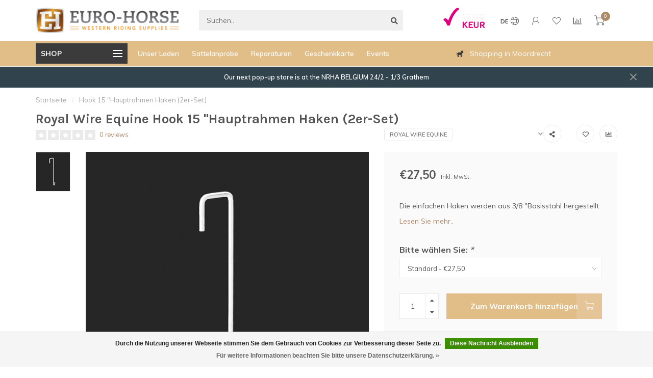

--- FILE ---
content_type: text/html;charset=utf-8
request_url: https://www.euro-horse.nl/de/royal-wire-equine-hook-15-main-frame-hook-set-of-2.html
body_size: 21721
content:
<!DOCTYPE html>
<html lang="de">
  <head>
    
    <!--
        Custom
        Theme Nova | v1.5.1.10112101_1
        Theme designed and created by Dyvelopment - We are true e-commerce heroes!
        
        For custom Lightspeed eCom work like custom design or development,
        please contact us at www.dyvelopment.com

          _____                  _                                  _   
         |  __ \                | |                                | |  
         | |  | |_   ___   _____| | ___  _ __  _ __ ___   ___ _ __ | |_ 
         | |  | | | | \ \ / / _ \ |/ _ \| '_ \| '_ ` _ \ / _ \ '_ \| __|
         | |__| | |_| |\ V /  __/ | (_) | |_) | | | | | |  __/ | | | |_ 
         |_____/ \__, | \_/ \___|_|\___/| .__/|_| |_| |_|\___|_| |_|\__|
                  __/ |                 | |                             
                 |___/                  |_|                             
    -->
              <!-- HREFLANG -->
  <link rel="alternate" href="https://www.euro-horse.nl/de/royal-wire-equine-hook-15-main-frame-hook-set-of-2.html" hreflang="de" />
  <link rel="alternate" href="https://www.euro-horse.nl/nl/royal-wire-equine-hook-15-main-frame-hook-set-of-2.html" hreflang="nl" />
  <link rel="alternate" href="https://www.euro-horse.nl/fr/royal-wire-equine-hook-15-main-frame-hook-set-of-2.html" hreflang="fr" />
  <link rel="alternate" href="https://www.euro-horse.nl/us/royal-wire-equine-hook-15-main-frame-hook-set-of-2.html" hreflang="en" />
  
       
    <meta charset="utf-8"/>
<!-- [START] 'blocks/head.rain' -->
<!--

  (c) 2008-2026 Lightspeed Netherlands B.V.
  http://www.lightspeedhq.com
  Generated: 21-01-2026 @ 15:19:15

-->
<link rel="canonical" href="https://www.euro-horse.nl/de/royal-wire-equine-hook-15-main-frame-hook-set-of-2.html"/>
<link rel="alternate" href="https://www.euro-horse.nl/de/index.rss" type="application/rss+xml" title="Neue Produkte"/>
<link href="https://cdn.webshopapp.com/assets/cookielaw.css?2025-02-20" rel="stylesheet" type="text/css"/>
<meta name="robots" content="noodp,noydir"/>
<meta name="google-site-verification" content="stDGfFibAlcy4T9rEDTuD0Qtz6vLPMJTrhbzdnwoMhU"/>
<meta name="google-site-verification" content="DISAEOoozFS6cq8RvyCDdZ7top2IQSesmMeFNjHyFtU"/>
<meta name="google-site-verification" content="TZF_gnYBRzWjpkaIJr-iyFxh3D8iaEYNMcVKqHL8XWs"/>
<meta name="google-site-verification" content="M3x4aEcsQJS6oUPJrEMJ7FBtCDUIP-ElJjPIRof7G38"/>
<meta property="og:url" content="https://www.euro-horse.nl/de/royal-wire-equine-hook-15-main-frame-hook-set-of-2.html?source=facebook"/>
<meta property="og:site_name" content="Euro-horse western riding supplies"/>
<meta property="og:title" content="Hook 15&quot; Main frame hook (set of 2)"/>
<meta property="og:description" content="royal-wire-equine-hook-15-main-frame-hook-set-of-2"/>
<meta property="og:image" content="https://cdn.webshopapp.com/shops/248906/files/311699342/royal-wire-equine-hook-15-hauptrahmen-haken-2er-se.jpg"/>
<script>
var script = document.createElement('script');

                          script.src = 'https://www.googletagmanager.com/gtag/js?id=AW-782130074';

                          script.async = false;

                          document.head.appendChild(script);

    window.dataLayer = window.dataLayer || [];
    function gtag(){dataLayer.push(arguments);}
    gtag('js', new Date());

    gtag('config', 'AW-782130074');
</script>
<script src="https://www.powr.io/powr.js?external-type=lightspeed"></script>
<script>
(function(w,d,s,l,i){w[l]=w[l]||[];w[l].push({'gtm.start':
new Date().getTime(),event:'gtm.js'});var f=d.getElementsByTagName(s)[0],
j=d.createElement(s),dl=l!='dataLayer'?'&l='+l:'';j.async=true;j.src=
'https://www.googletagmanager.com/gtm.js?id='+i+dl;f.parentNode.insertBefore(j,f);
})(window,document,'script','dataLayer','GTM-KB984KP');
</script>
<script src="https://www.googleoptimize.com/optimize.js?id=OPT-PDLXZBM"></script>
<script>
<noscript><meta name="facebook-domain-verification" content="rfb8ra5tmn7a2pypd92fs42p4jknjg" /></noscript>
</script>
<!--[if lt IE 9]>
<script src="https://cdn.webshopapp.com/assets/html5shiv.js?2025-02-20"></script>
<![endif]-->
<!-- [END] 'blocks/head.rain' -->
    
        	  	              	    	    	    	    	    	         
        <title>Hook 15&quot; Main frame hook (set of 2) - Euro-horse western riding supplies</title>
    
    <meta name="description" content="royal-wire-equine-hook-15-main-frame-hook-set-of-2" />
    <meta name="keywords" content="royal-wire-equine-hook-15-main-frame-hook-set-of-2" />
    
        
    <meta http-equiv="X-UA-Compatible" content="IE=edge">
    <meta name="viewport" content="width=device-width, initial-scale=1.0, maximum-scale=1.0, user-scalable=0">
    <meta name="apple-mobile-web-app-capable" content="yes">
    <meta name="apple-mobile-web-app-status-bar-style" content="black">
    
        	        
    <link rel="preconnect" href="https://ajax.googleapis.com">
		<link rel="preconnect" href="https://cdn.webshopapp.com/">
		<link rel="preconnect" href="https://assets.webshopapp.com">	
		<link rel="preconnect" href="https://fonts.googleapis.com">
		<link rel="preconnect" href="https://fonts.gstatic.com" crossorigin>
    <link rel="dns-prefetch" href="https://ajax.googleapis.com">
		<link rel="dns-prefetch" href="https://cdn.webshopapp.com/">
		<link rel="dns-prefetch" href="https://assets.webshopapp.com">	
		<link rel="dns-prefetch" href="https://fonts.googleapis.com">
		<link rel="dns-prefetch" href="https://fonts.gstatic.com" crossorigin>

    <link rel="shortcut icon" href="https://cdn.webshopapp.com/shops/248906/themes/178611/v/456015/assets/favicon.ico?20220105103545" type="image/x-icon" />
    
    <script src="//ajax.googleapis.com/ajax/libs/jquery/1.12.4/jquery.min.js"></script>
    <script>window.jQuery || document.write('<script src="https://cdn.webshopapp.com/shops/248906/themes/178611/assets/jquery-1-12-4-min.js?20251229191114">\x3C/script>')</script>
    
    <script>!navigator.userAgent.match('MSIE 10.0;') || document.write('<script src="https://cdn.webshopapp.com/shops/248906/themes/178611/assets/proto-polyfill.js?20251229191114">\x3C/script>')</script>
    <script>if(navigator.userAgent.indexOf("MSIE ") > -1 || navigator.userAgent.indexOf("Trident/") > -1) { document.write('<script src="https://cdn.webshopapp.com/shops/248906/themes/178611/assets/intersection-observer-polyfill.js?20251229191114">\x3C/script>') }</script>
    
    <link href="//fonts.googleapis.com/css?family=Muli:400,300,600,700|Karla:300,400,600,700&amp;display=swap" rel="preload" as="style">
    <link href="//fonts.googleapis.com/css?family=Muli:400,300,600,700|Karla:300,400,600,700&amp;display=swap" rel="stylesheet">
    
    <link rel="preload" href="https://cdn.webshopapp.com/shops/248906/themes/178611/assets/fontawesome-5-min.css?20251229191114" as="style">
    <link rel="stylesheet" href="https://cdn.webshopapp.com/shops/248906/themes/178611/assets/fontawesome-5-min.css?20251229191114">
    
    <link rel="preload" href="https://cdn.webshopapp.com/shops/248906/themes/178611/assets/bootstrap-min.css?20251229191114" as="style">
    <link rel="stylesheet" href="https://cdn.webshopapp.com/shops/248906/themes/178611/assets/bootstrap-min.css?20251229191114">
    
    <link rel="preload" as="script" href="https://cdn.webshopapp.com/assets/gui.js?2025-02-20">
    <script src="https://cdn.webshopapp.com/assets/gui.js?2025-02-20"></script>
    
    <link rel="preload" as="script" href="https://cdn.webshopapp.com/assets/gui-responsive-2-0.js?2025-02-20">
    <script src="https://cdn.webshopapp.com/assets/gui-responsive-2-0.js?2025-02-20"></script>
    
        <link rel="stylesheet" href="https://cdn.webshopapp.com/shops/248906/themes/178611/assets/fancybox-3-5-7-min.css?20251229191114" />
        
    <link rel="preload" href="https://cdn.webshopapp.com/shops/248906/themes/178611/assets/style.css?20251229191114" as="style">
    <link rel="stylesheet" href="https://cdn.webshopapp.com/shops/248906/themes/178611/assets/style.css?20251229191114" />
    
    <!-- User defined styles -->
    <link rel="preload" href="https://cdn.webshopapp.com/shops/248906/themes/178611/assets/settings.css?20251229191114" as="style">
    <link rel="preload" href="https://cdn.webshopapp.com/shops/248906/themes/178611/assets/custom.css?20251229191114" as="style">
    <link rel="stylesheet" href="https://cdn.webshopapp.com/shops/248906/themes/178611/assets/settings.css?20251229191114" />
    <link rel="stylesheet" href="https://cdn.webshopapp.com/shops/248906/themes/178611/assets/custom.css?20251229191114" />
    
    <script>
   var productStorage = {};
   var theme = {};

  </script>    
    <link type="preload" src="https://cdn.webshopapp.com/shops/248906/themes/178611/assets/countdown-min.js?20251229191114" as="script">
    <link type="preload" src="https://cdn.webshopapp.com/shops/248906/themes/178611/assets/swiper-4-min.js?20251229191114" as="script">
    <link type="preload" src="https://cdn.webshopapp.com/shops/248906/themes/178611/assets/swiper-453.js?20251229191114" as="script">
    <link type="preload" src="https://cdn.webshopapp.com/shops/248906/themes/178611/assets/global.js?20251229191114" as="script">
    
            
      </head>
  <body class="layout-custom">
    <div class="body-content"><div class="overlay"><i class="fa fa-times"></i></div><header><div id="header-holder"><div class="container"><div id="header-content"><div class="header-left"><div class="categories-button small scroll scroll-nav hidden-sm hidden-xs hidden-xxs"><div class="nav-icon"><div class="bar1"></div><div class="bar3"></div><span>Menu</span></div></div><div id="mobilenav" class="categories-button small mobile visible-sm visible-xs visible-xxs"><div class="nav-icon"><div class="bar1"></div><div class="bar3"></div></div><span>Menu</span></div><span id="mobilesearch" class="visible-xxs visible-xs visible-sm"><a href="https://www.euro-horse.nl/de/"><i class="fa fa-search" aria-hidden="true"></i></a></span><a href="https://www.euro-horse.nl/de/" class="logo hidden-sm hidden-xs hidden-xxs"><img class="logo" src="https://cdn.webshopapp.com/shops/248906/themes/178611/v/456015/assets/logo.png?20220105103545" alt="EURO-HORSE western riding supplies quality through experience "></a></div><div class="header-center"><div class="search hidden-sm hidden-xs hidden-xxs"><form action="https://www.euro-horse.nl/de/search/" class="searchform" method="get"><div class="search-holder"><input type="text" class="searchbox" name="q" placeholder="Suchen.." autocomplete="off"><i class="fa fa-search" aria-hidden="true"></i><i class="fa fa-times clearsearch" aria-hidden="true"></i></div></form><div class="searchcontent hidden-xs hidden-xxs"><div class="searchresults"></div><div class="more"><a href="#" class="search-viewall">Alle Ergebnisse anzeigen <span>(0)</span></a></div><div class="noresults">Keine Produkte gefunden</div></div></div><a href="https://www.euro-horse.nl/de/" class="hidden-lg hidden-md hidden-xs hidden-xxs"><img class="logo" src="https://cdn.webshopapp.com/shops/248906/themes/178611/v/456015/assets/logo.png?20220105103545" alt="EURO-HORSE western riding supplies quality through experience "></a><a href="https://www.euro-horse.nl/de/" class="visible-xxs visible-xs"><img class="logo" src="https://cdn.webshopapp.com/shops/248906/themes/178611/v/456015/assets/logo-mobile.png?20220105103545" alt="EURO-HORSE western riding supplies quality through experience "></a></div><div class="header-hallmark hidden-xs hidden-xxs hidden-sm"><a href="#" target="_blank"><img src="https://cdn.webshopapp.com/shops/248906/themes/178611/assets/webwinkelkeur-white.png?20251229191114" alt="" class="webwinkelkeur-white"></a></div><div class="header-right text-right"><div class="user-actions hidden-sm hidden-xs hidden-xxs"><a href="#" class="header-link" data-fancy="fancy-locale-holder" data-fancy-type="flyout" data-tooltip title="Sprache & Währung" data-placement="bottom"><span class="current-lang">DE</span><i class="nova-icon nova-icon-globe"></i></a><a href="https://www.euro-horse.nl/de/account/" class="account header-link" data-fancy="fancy-account-holder" data-tooltip title="Mein Konto" data-placement="bottom"><!-- <img src="https://cdn.webshopapp.com/shops/248906/themes/178611/assets/icon-user.svg?20251229191114" alt="My account" class="icon"> --><i class="nova-icon nova-icon-user"></i></a><a href="https://www.euro-horse.nl/de/account/wishlist/" class="header-link" data-tooltip title="Wunschzettel" data-placement="bottom" data-fancy="fancy-account-holder"><i class="nova-icon nova-icon-heart"></i></a><a href="" class="header-link compare" data-fancy="fancy-compare-holder" data-fancy-type="flyout" data-tooltip title="Vergleichen" data-placement="bottom"><i class="nova-icon nova-icon-chart"></i></a><div class="fancy-box flyout fancy-compare-holder"><div class="fancy-compare"><div class="row"><div class="col-md-12"><h4>Produkte vergleichen</h4></div><div class="col-md-12"><p>Sie haben noch keine Artikel hinzugefügt.</p></div></div></div></div><div class="fancy-box flyout fancy-locale-holder"><div class="fancy-locale"><div class=""><label for="">Wähle deine Sprache</label><div class="flex-container middle"><div class="flex-col"><span class="flags de"></span></div><div class="flex-col flex-grow-1"><select id="" class="fancy-select" onchange="document.location=this.options[this.selectedIndex].getAttribute('data-url')"><option lang="nl" title="Nederlands" data-url="https://www.euro-horse.nl/nl/go/product/64249037">Nederlands</option><option lang="de" title="Deutsch" data-url="https://www.euro-horse.nl/de/go/product/64249037" selected="selected">Deutsch</option><option lang="fr" title="Français" data-url="https://www.euro-horse.nl/fr/go/product/64249037">Français</option><option lang="it" title="Italiano" data-url="https://www.euro-horse.nl/it/go/product/64249037">Italiano</option><option lang="sv" title="Svenska" data-url="https://www.euro-horse.nl/sv/go/product/64249037">Svenska</option><option lang="us" title="English (US)" data-url="https://www.euro-horse.nl/us/go/product/64249037">English (US)</option></select></div></div></div><div class="margin-top-half"><label for="">Wähle deine Währung</label><div class="flex-container middle"><div class="flex-col"><span><strong>€</strong></span></div><div class="flex-col flex-grow-1"><select id="" class="fancy-select" onchange="document.location=this.options[this.selectedIndex].getAttribute('data-url')"><option data-url="https://www.euro-horse.nl/de/session/currency/eur/" selected="selected">EUR</option></select></div></div></div></div></div></div><a href="https://www.euro-horse.nl/de/cart/" class="cart header-link" data-fancy="fancy-cart-holder"><div class="cart-icon"><i class="nova-icon nova-icon-shopping-cart"></i><span id="qty" class="highlight-bg cart-total-qty shopping-cart">0</span></div></a></div></div></div></div><div class="cf"></div><div class="subheader-holder"><div class="container"><div class="subheader"><nav class="subheader-nav hidden-sm hidden-xs hidden-xxs"><div class="categories-button main">
          Shop
          <div class="nav-icon"><div class="bar1"></div><div class="bar2"></div><div class="bar3"></div></div></div><div class="nav-main-holder"><ul class="nav-main"><li class="nav-main-item"><a href="https://www.euro-horse.nl/de/westernsaettel/" class="nav-main-item-name has-subs"><img src="https://cdn.webshopapp.com/shops/248906/files/343361689/35x35x1/image.jpg">
                                            Westernsättel
            </a><ul class="nav-main-sub fixed-width level-1"><li class="nav-main-item category-title"><h5>Westernsättel</h5></li><li class="nav-main-item"><a href="https://www.euro-horse.nl/de/westernsaettel/neue-westernsaettel/" class="nav-sub-item-name has-subs">
              			Neue Westernsättel
            			</a><ul class="nav-main-sub fixed-width level-2"><li class="nav-main-item category-title"><h5>Neue Westernsättel</h5></li><li class="nav-main-item"><a href="https://www.euro-horse.nl/de/westernsaettel/neue-westernsaettel/new-stock-saddles/" class="nav-sub-item-name">
                        New Stock Saddles
                      </a></li><li class="nav-main-item"><a href="https://www.euro-horse.nl/de/westernsaettel/neue-westernsaettel/rw-bowman-saddlery/" class="nav-sub-item-name">
                        RW Bowman Saddlery
                      </a></li><li class="nav-main-item"><a href="https://www.euro-horse.nl/de/westernsaettel/neue-westernsaettel/ranchman/" class="nav-sub-item-name">
                        Ranchman
                      </a></li><li class="nav-main-item"><a href="https://www.euro-horse.nl/de/westernsaettel/neue-westernsaettel/triple-crown-saddlery/" class="nav-sub-item-name">
                        Triple Crown Saddlery
                      </a></li><li class="nav-main-item"><a href="https://www.euro-horse.nl/de/westernsaettel/neue-westernsaettel/jim-taylor-custom-saddlery/" class="nav-sub-item-name">
                        Jim Taylor Custom Saddlery
                      </a></li><li class="nav-main-item"><a href="https://www.euro-horse.nl/de/westernsaettel/neue-westernsaettel/overige-merken/" class="nav-sub-item-name">
                        Overige merken
                      </a></li></ul></li><li class="nav-main-item"><a href="https://www.euro-horse.nl/de/westernsaettel/gebrauchte-saettel/" class="nav-sub-item-name">
              			Gebrauchte Sättel
            			</a></li><li class="nav-main-item"><a href="https://www.euro-horse.nl/de/westernsaettel/pads-und-showblankets/" class="nav-sub-item-name has-subs">
              			Pads und Showblankets
            			</a><ul class="nav-main-sub fixed-width level-2"><li class="nav-main-item category-title"><h5>Pads und Showblankets</h5></li><li class="nav-main-item"><a href="https://www.euro-horse.nl/de/westernsaettel/pads-und-showblankets/western-pads/" class="nav-sub-item-name">
                        Western-Pads
                      </a></li><li class="nav-main-item"><a href="https://www.euro-horse.nl/de/westernsaettel/pads-und-showblankets/showblankets/" class="nav-sub-item-name">
                        Showblankets
                      </a></li><li class="nav-main-item"><a href="https://www.euro-horse.nl/de/westernsaettel/pads-und-showblankets/korrektur-pads/" class="nav-sub-item-name">
                        Korrektur Pads
                      </a></li></ul></li><li class="nav-main-item"><a href="https://www.euro-horse.nl/de/westernsaettel/sattelzubehoer/" class="nav-sub-item-name has-subs">
              			Sattelzubehör
            			</a><ul class="nav-main-sub fixed-width level-2"><li class="nav-main-item category-title"><h5>Sattelzubehör</h5></li><li class="nav-main-item"><a href="https://www.euro-horse.nl/de/westernsaettel/sattelzubehoer/gurte-und-zubehoer/" class="nav-sub-item-name">
                        Gurte und Zubehör
                      </a></li><li class="nav-main-item"><a href="https://www.euro-horse.nl/de/westernsaettel/sattelzubehoer/steigbuegel/" class="nav-sub-item-name">
                        Steigbügel
                      </a></li><li class="nav-main-item"><a href="https://www.euro-horse.nl/de/westernsaettel/sattelzubehoer/sonstiges-sattelzubehoer/" class="nav-sub-item-name">
                        Sonstiges Sattelzubehör
                      </a></li></ul></li><li class="nav-main-item"><a href="https://www.euro-horse.nl/de/westernsaettel/reinigung-und-lederpflege/" class="nav-sub-item-name">
              			Reinigung und Lederpflege
            			</a></li><li class="nav-main-item"><a href="https://www.euro-horse.nl/de/westernsaettel/kindersaettel/" class="nav-sub-item-name">
              			Kindersättel
            			</a></li></ul></li><li class="nav-main-item"><a href="https://www.euro-horse.nl/de/western-tack/" class="nav-main-item-name has-subs"><img src="https://cdn.webshopapp.com/shops/248906/files/416175897/35x35x1/image.jpg">
                                            Western Tack
            </a><ul class="nav-main-sub fixed-width level-1"><li class="nav-main-item category-title"><h5>Western Tack</h5></li><li class="nav-main-item"><a href="https://www.euro-horse.nl/de/western-tack/halfter-und-zubehoer/" class="nav-sub-item-name">
              			Halfter und Zubehör
            			</a></li><li class="nav-main-item"><a href="https://www.euro-horse.nl/de/western-tack/kopfstuecke/" class="nav-sub-item-name has-subs">
              			Kopfstücke
            			</a><ul class="nav-main-sub fixed-width level-2"><li class="nav-main-item category-title"><h5>Kopfstücke</h5></li><li class="nav-main-item"><a href="https://www.euro-horse.nl/de/western-tack/kopfstuecke/western-zaeume/" class="nav-sub-item-name">
                        Western Zäume
                      </a></li><li class="nav-main-item"><a href="https://www.euro-horse.nl/de/western-tack/kopfstuecke/one-two-ears/" class="nav-sub-item-name">
                        One &amp; Two Ears
                      </a></li><li class="nav-main-item"><a href="https://www.euro-horse.nl/de/western-tack/kopfstuecke/gebisslose-und-anatomische-zaeume/" class="nav-sub-item-name">
                        Gebisslose und anatomische Zäume
                      </a></li></ul></li><li class="nav-main-item"><a href="https://www.euro-horse.nl/de/western-tack/zuegel-vorderzeug/" class="nav-sub-item-name">
              			Zügel &amp; Vorderzeug
            			</a></li><li class="nav-main-item"><a href="https://www.euro-horse.nl/de/western-tack/gebisse/" class="nav-sub-item-name has-subs">
              			Gebisse
            			</a><ul class="nav-main-sub fixed-width level-2"><li class="nav-main-item category-title"><h5>Gebisse</h5></li><li class="nav-main-item"><a href="https://www.euro-horse.nl/de/western-tack/gebisse/shank-bits/" class="nav-sub-item-name">
                        Shank-Bits
                      </a></li><li class="nav-main-item"><a href="https://www.euro-horse.nl/de/western-tack/gebisse/snaffle-bits/" class="nav-sub-item-name">
                        Snaffle Bits
                      </a></li><li class="nav-main-item"><a href="https://www.euro-horse.nl/de/western-tack/gebisse/tom-balding-bits/" class="nav-sub-item-name">
                        Tom Balding Bits
                      </a></li><li class="nav-main-item"><a href="https://www.euro-horse.nl/de/western-tack/gebisse/jodi-hinson-bits/" class="nav-sub-item-name">
                        Jodi Hinson Bits 
                      </a></li><li class="nav-main-item"><a href="https://www.euro-horse.nl/de/western-tack/gebisse/donut-bits-spurs/" class="nav-sub-item-name">
                        Donut Bits &amp; Spurs
                      </a></li><li class="nav-main-item"><a href="https://www.euro-horse.nl/de/western-tack/gebisse/bit-accessoires/" class="nav-sub-item-name">
                        Bit accessoires
                      </a></li></ul></li><li class="nav-main-item"><a href="https://www.euro-horse.nl/de/western-tack/nasenriemen/" class="nav-sub-item-name">
              			Nasenriemen
            			</a></li><li class="nav-main-item"><a href="https://www.euro-horse.nl/de/western-tack/pads-und-showblankets/" class="nav-sub-item-name has-subs">
              			Pads und Showblankets
            			</a><ul class="nav-main-sub fixed-width level-2"><li class="nav-main-item category-title"><h5>Pads und Showblankets</h5></li><li class="nav-main-item"><a href="https://www.euro-horse.nl/de/western-tack/pads-und-showblankets/western-pads/" class="nav-sub-item-name">
                        Western Pads
                      </a></li><li class="nav-main-item"><a href="https://www.euro-horse.nl/de/western-tack/pads-und-showblankets/showblankets/" class="nav-sub-item-name">
                        Showblankets
                      </a></li><li class="nav-main-item"><a href="https://www.euro-horse.nl/de/western-tack/pads-und-showblankets/correction-pads/" class="nav-sub-item-name">
                        Correction Pads
                      </a></li></ul></li><li class="nav-main-item"><a href="https://www.euro-horse.nl/de/western-tack/sehnenschutz/" class="nav-sub-item-name">
              			Sehnenschutz
            			</a></li><li class="nav-main-item"><a href="https://www.euro-horse.nl/de/western-tack/beinschuetzer/" class="nav-sub-item-name">
              			Beinschützer
            			</a></li><li class="nav-main-item"><a href="https://www.euro-horse.nl/de/western-tack/hufglocken/" class="nav-sub-item-name">
              			Hufglocken
            			</a></li><li class="nav-main-item"><a href="https://www.euro-horse.nl/de/western-tack/antifliege/" class="nav-sub-item-name">
              			Antifliege
            			</a></li><li class="nav-main-item"><a href="https://www.euro-horse.nl/de/western-tack/andere-gesundheitsschutz/" class="nav-sub-item-name">
              			Andere Gesundheitsschutz 
            			</a></li></ul></li><li class="nav-main-item"><a href="https://www.euro-horse.nl/de/stall/" class="nav-main-item-name has-subs"><img src="https://cdn.webshopapp.com/shops/248906/files/341235616/35x35x1/image.jpg">
                                            Stall
            </a><ul class="nav-main-sub fixed-width level-1"><li class="nav-main-item category-title"><h5>Stall</h5></li><li class="nav-main-item"><a href="https://www.euro-horse.nl/de/stall/stall-unterwegs/" class="nav-sub-item-name">
              			Stall &amp; Unterwegs
            			</a></li><li class="nav-main-item"><a href="https://www.euro-horse.nl/de/stall/tackbox/" class="nav-sub-item-name">
              			Tackbox 
            			</a></li></ul></li><li class="nav-main-item"><a href="https://www.euro-horse.nl/de/roping-gear/" class="nav-main-item-name"><img src="https://cdn.webshopapp.com/shops/248906/files/375045058/35x35x1/image.jpg">
                                            Roping Gear
            </a></li><li class="nav-main-item"><a href="https://www.euro-horse.nl/de/western-reiter/" class="nav-main-item-name has-subs"><img src="https://cdn.webshopapp.com/shops/248906/files/368913901/35x35x1/image.jpg">
                                            Western Reiter
            </a><ul class="nav-main-sub fixed-width level-1"><li class="nav-main-item category-title"><h5>Western Reiter</h5></li><li class="nav-main-item"><a href="https://www.euro-horse.nl/de/western-reiter/show-clothing/" class="nav-sub-item-name">
              			Show clothing
            			</a></li><li class="nav-main-item"><a href="https://www.euro-horse.nl/de/western-reiter/western-huete/" class="nav-sub-item-name">
              			Western-Hüte
            			</a></li><li class="nav-main-item"><a href="https://www.euro-horse.nl/de/western-reiter/sicherheitshelme/" class="nav-sub-item-name">
              			Sicherheitshelme
            			</a></li><li class="nav-main-item"><a href="https://www.euro-horse.nl/de/western-reiter/damen/" class="nav-sub-item-name">
              			Damen
            			</a></li><li class="nav-main-item"><a href="https://www.euro-horse.nl/de/western-reiter/zubehoer/" class="nav-sub-item-name has-subs">
              			Zubehör
            			</a><ul class="nav-main-sub fixed-width level-2"><li class="nav-main-item category-title"><h5>Zubehör</h5></li><li class="nav-main-item"><a href="https://www.euro-horse.nl/de/western-reiter/zubehoer/caps-handschuhe/" class="nav-sub-item-name">
                        Caps &amp; Handschuhe
                      </a></li><li class="nav-main-item"><a href="https://www.euro-horse.nl/de/western-reiter/zubehoer/slides-wild-rags/" class="nav-sub-item-name">
                        Slides &amp; Wild Rags
                      </a></li><li class="nav-main-item"><a href="https://www.euro-horse.nl/de/western-reiter/zubehoer/guertel/" class="nav-sub-item-name">
                        Gürtel
                      </a></li></ul></li><li class="nav-main-item"><a href="https://www.euro-horse.nl/de/western-reiter/herren/" class="nav-sub-item-name">
              			Herren
            			</a></li><li class="nav-main-item"><a href="https://www.euro-horse.nl/de/western-reiter/joker-the-horse-simulator/" class="nav-sub-item-name">
              			Joker The Horse Simulator
            			</a></li><li class="nav-main-item"><a href="https://www.euro-horse.nl/de/western-reiter/sporen-sporenriemen/" class="nav-sub-item-name">
              			Sporen &amp; Sporenriemen
            			</a></li><li class="nav-main-item"><a href="https://www.euro-horse.nl/de/western-reiter/keep-your-feet-dry/" class="nav-sub-item-name">
              			Keep your feet dry
            			</a></li></ul></li><li class="nav-main-item"><a href="https://www.euro-horse.nl/de/pflegemittel-fuers-pferd/" class="nav-main-item-name has-subs"><img src="https://cdn.webshopapp.com/shops/248906/files/444362645/35x35x1/image.jpg">
                                            Pflegemittel fürs Pferd
            </a><ul class="nav-main-sub fixed-width level-1"><li class="nav-main-item category-title"><h5>Pflegemittel fürs Pferd</h5></li><li class="nav-main-item"><a href="https://www.euro-horse.nl/de/pflegemittel-fuers-pferd/pflegeprodukte/" class="nav-sub-item-name">
              			Pflegeprodukte
            			</a></li><li class="nav-main-item"><a href="https://www.euro-horse.nl/de/pflegemittel-fuers-pferd/stallapotheke/" class="nav-sub-item-name">
              			Stallapotheke
            			</a></li><li class="nav-main-item"><a href="https://www.euro-horse.nl/de/pflegemittel-fuers-pferd/putzen/" class="nav-sub-item-name">
              			Putzen
            			</a></li></ul></li><li class="nav-main-item"><a href="https://www.euro-horse.nl/de/pferdefutter-supplements/" class="nav-main-item-name has-subs"><img src="https://cdn.webshopapp.com/shops/248906/files/444363045/35x35x1/image.jpg">
                                             Pferdefutter &amp; Supplements
            </a><ul class="nav-main-sub fixed-width level-1"><li class="nav-main-item category-title"><h5> Pferdefutter &amp; Supplements</h5></li><li class="nav-main-item"><a href="https://www.euro-horse.nl/de/pferdefutter-supplements/ergaenzungen-fuer-pferde/" class="nav-sub-item-name">
              			Ergänzungen für Pferde
            			</a></li><li class="nav-main-item"><a href="https://www.euro-horse.nl/de/pferdefutter-supplements/fuettern/" class="nav-sub-item-name">
              			Füttern
            			</a></li></ul></li><li class="nav-main-item"><a href="https://www.euro-horse.nl/de/geschenke/" class="nav-main-item-name"><img src="https://cdn.webshopapp.com/shops/248906/files/424382886/35x35x1/image.jpg">
                                            Geschenke
            </a></li><li class="nav-main-item"><a href="https://www.euro-horse.nl/de/pferdedecken/" class="nav-main-item-name"><img src="https://cdn.webshopapp.com/shops/248906/files/200292002/35x35x1/image.jpg">
                                            Pferdedecken
            </a></li><li class="nav-main-item"><a href="https://www.euro-horse.nl/de/outlet/" class="nav-main-item-name"><img src="https://cdn.webshopapp.com/shops/248906/files/348730941/35x35x1/image.jpg">
                                            Outlet
            </a></li><li class="nav-main-item"><a href="https://www.euro-horse.nl/de/try-before-you-buy/" class="nav-main-item-name"><img src="https://cdn.webshopapp.com/shops/248906/files/391240589/35x35x1/image.jpg">
                                            Try before you buy
            </a></li><li class="nav-main-item"><a href="https://www.euro-horse.nl/de/western-riding/" class="nav-main-item-name has-subs"><img src="https://cdn.webshopapp.com/shops/248906/files/379297027/35x35x1/image.jpg">
                                            Western Riding
            </a><ul class="nav-main-sub fixed-width level-1"><li class="nav-main-item category-title"><h5>Western Riding</h5></li><li class="nav-main-item"><a href="https://www.euro-horse.nl/de/western-riding/reitschulen/" class="nav-sub-item-name has-subs">
              			Reitschulen
            			</a><ul class="nav-main-sub fixed-width level-2"><li class="nav-main-item category-title"><h5>Reitschulen</h5></li><li class="nav-main-item"><a href="https://www.euro-horse.nl/de/western-riding/reitschulen/noord-holland/" class="nav-sub-item-name">
                        Noord-Holland
                      </a></li><li class="nav-main-item"><a href="https://www.euro-horse.nl/de/western-riding/reitschulen/zuid-holland/" class="nav-sub-item-name">
                        Zuid-Holland
                      </a></li><li class="nav-main-item"><a href="https://www.euro-horse.nl/de/western-riding/reitschulen/zeeland/" class="nav-sub-item-name">
                        Zeeland
                      </a></li><li class="nav-main-item"><a href="https://www.euro-horse.nl/de/western-riding/reitschulen/noord-brabant/" class="nav-sub-item-name">
                        Noord-Brabant
                      </a></li><li class="nav-main-item"><a href="https://www.euro-horse.nl/de/western-riding/reitschulen/utrecht/" class="nav-sub-item-name">
                        Utrecht
                      </a></li><li class="nav-main-item"><a href="https://www.euro-horse.nl/de/western-riding/reitschulen/flevoland/" class="nav-sub-item-name">
                        Flevoland
                      </a></li><li class="nav-main-item"><a href="https://www.euro-horse.nl/de/western-riding/reitschulen/friesland/" class="nav-sub-item-name">
                        Friesland
                      </a></li><li class="nav-main-item"><a href="https://www.euro-horse.nl/de/western-riding/reitschulen/groningen/" class="nav-sub-item-name">
                        Groningen
                      </a></li><li class="nav-main-item"><a href="https://www.euro-horse.nl/de/western-riding/reitschulen/drenthe/" class="nav-sub-item-name">
                        Drenthe
                      </a></li><li class="nav-main-item"><a href="https://www.euro-horse.nl/de/western-riding/reitschulen/overijssel/" class="nav-sub-item-name">
                        Overijssel
                      </a></li><li class="nav-main-item"><a href="https://www.euro-horse.nl/de/western-riding/reitschulen/gelderland/" class="nav-sub-item-name">
                        Gelderland
                      </a></li><li class="nav-main-item"><a href="https://www.euro-horse.nl/de/western-riding/reitschulen/limburg/" class="nav-sub-item-name">
                        Limburg
                      </a></li><li class="nav-main-item"><a href="https://www.euro-horse.nl/de/western-riding/reitschulen/belgie/" class="nav-sub-item-name">
                        België
                      </a></li></ul></li><li class="nav-main-item"><a href="https://www.euro-horse.nl/de/western-riding/unterricht-vor-ort/" class="nav-sub-item-name has-subs">
              			 Unterricht vor Ort
            			</a><ul class="nav-main-sub fixed-width level-2"><li class="nav-main-item category-title"><h5> Unterricht vor Ort</h5></li><li class="nav-main-item"><a href="https://www.euro-horse.nl/de/western-riding/unterricht-vor-ort/noord-holland/" class="nav-sub-item-name">
                        Noord-Holland
                      </a></li><li class="nav-main-item"><a href="https://www.euro-horse.nl/de/western-riding/unterricht-vor-ort/zuid-holland/" class="nav-sub-item-name">
                        Zuid-Holland
                      </a></li><li class="nav-main-item"><a href="https://www.euro-horse.nl/de/western-riding/unterricht-vor-ort/zeeland/" class="nav-sub-item-name">
                        Zeeland
                      </a></li><li class="nav-main-item"><a href="https://www.euro-horse.nl/de/western-riding/unterricht-vor-ort/noord-brabant/" class="nav-sub-item-name">
                        Noord-Brabant
                      </a></li><li class="nav-main-item"><a href="https://www.euro-horse.nl/de/western-riding/unterricht-vor-ort/utrecht/" class="nav-sub-item-name">
                        Utrecht
                      </a></li><li class="nav-main-item"><a href="https://www.euro-horse.nl/de/western-riding/unterricht-vor-ort/flevoland/" class="nav-sub-item-name">
                        Flevoland
                      </a></li><li class="nav-main-item"><a href="https://www.euro-horse.nl/de/western-riding/unterricht-vor-ort/friesland/" class="nav-sub-item-name">
                        Friesland
                      </a></li><li class="nav-main-item"><a href="https://www.euro-horse.nl/de/western-riding/unterricht-vor-ort/groningen/" class="nav-sub-item-name">
                        Groningen
                      </a></li><li class="nav-main-item"><a href="https://www.euro-horse.nl/de/western-riding/unterricht-vor-ort/drenthe/" class="nav-sub-item-name">
                        Drenthe
                      </a></li><li class="nav-main-item"><a href="https://www.euro-horse.nl/de/western-riding/unterricht-vor-ort/overijssel/" class="nav-sub-item-name">
                        Overijssel
                      </a></li><li class="nav-main-item"><a href="https://www.euro-horse.nl/de/western-riding/unterricht-vor-ort/gelderland/" class="nav-sub-item-name">
                        Gelderland
                      </a></li><li class="nav-main-item"><a href="https://www.euro-horse.nl/de/western-riding/unterricht-vor-ort/limburg/" class="nav-sub-item-name">
                        Limburg
                      </a></li><li class="nav-main-item"><a href="https://www.euro-horse.nl/de/western-riding/unterricht-vor-ort/belgie/" class="nav-sub-item-name">
                        België
                      </a></li></ul></li><li class="nav-main-item"><a href="https://www.euro-horse.nl/de/western-riding/ausbildungsstaelle/" class="nav-sub-item-name has-subs">
              			 Ausbildungsställe
            			</a><ul class="nav-main-sub fixed-width level-2"><li class="nav-main-item category-title"><h5> Ausbildungsställe</h5></li><li class="nav-main-item"><a href="https://www.euro-horse.nl/de/western-riding/ausbildungsstaelle/noord-holland/" class="nav-sub-item-name">
                        Noord-Holland
                      </a></li><li class="nav-main-item"><a href="https://www.euro-horse.nl/de/western-riding/ausbildungsstaelle/zuid-holland/" class="nav-sub-item-name">
                        Zuid-Holland
                      </a></li><li class="nav-main-item"><a href="https://www.euro-horse.nl/de/western-riding/ausbildungsstaelle/zeeland/" class="nav-sub-item-name">
                        Zeeland
                      </a></li><li class="nav-main-item"><a href="https://www.euro-horse.nl/de/western-riding/ausbildungsstaelle/noord-brabant/" class="nav-sub-item-name">
                        Noord-Brabant
                      </a></li><li class="nav-main-item"><a href="https://www.euro-horse.nl/de/western-riding/ausbildungsstaelle/utrecht/" class="nav-sub-item-name">
                        Utrecht
                      </a></li><li class="nav-main-item"><a href="https://www.euro-horse.nl/de/western-riding/ausbildungsstaelle/flevoland/" class="nav-sub-item-name">
                        Flevoland
                      </a></li><li class="nav-main-item"><a href="https://www.euro-horse.nl/de/western-riding/ausbildungsstaelle/friesland/" class="nav-sub-item-name">
                        Friesland
                      </a></li><li class="nav-main-item"><a href="https://www.euro-horse.nl/de/western-riding/ausbildungsstaelle/groningen/" class="nav-sub-item-name">
                        Groningen
                      </a></li><li class="nav-main-item"><a href="https://www.euro-horse.nl/de/western-riding/ausbildungsstaelle/drenthe/" class="nav-sub-item-name">
                        Drenthe
                      </a></li><li class="nav-main-item"><a href="https://www.euro-horse.nl/de/western-riding/ausbildungsstaelle/overijssel/" class="nav-sub-item-name">
                        Overijssel
                      </a></li><li class="nav-main-item"><a href="https://www.euro-horse.nl/de/western-riding/ausbildungsstaelle/gelderland/" class="nav-sub-item-name">
                        Gelderland
                      </a></li><li class="nav-main-item"><a href="https://www.euro-horse.nl/de/western-riding/ausbildungsstaelle/limburg/" class="nav-sub-item-name">
                        Limburg
                      </a></li><li class="nav-main-item"><a href="https://www.euro-horse.nl/de/western-riding/ausbildungsstaelle/belgie/" class="nav-sub-item-name">
                        België
                      </a></li></ul></li></ul></li><li class="nav-main-item"><a href="https://www.euro-horse.nl/de/blogs/western-blogs/" class="nav-main-item-name"><img src="https://cdn.webshopapp.com/shops/248906/files/489294109/35x35x1/image.jpg">
                                		                              
              Blog
            </a></li></ul></div></nav><div class="subheader-links hidden-sm hidden-xs hidden-xxs"><a href="https://www.euro-horse.nl/nl/service/stores/" target="">Unser Laden</a><a href="https://www.euro-horse.nl/nl/service/zadelpasservice-aan-huis/" target="">Sattelanprobe</a><a href="https://www.euro-horse.nl/nl/service/reparaties/" target="">Reparaturen</a><a href="https://www.euro-horse.nl/buy-gift-card/" target="">Geschenkkarte</a><a href="https://www.euro-horse.nl/nl/service/events/" target="">Events</a></div><div class="subheader-usps"><div class="usps-slider-holder" style="width:100%;"><div class="swiper-container usps-header with-header"><div class="swiper-wrapper"><div class="swiper-slide usp-block"><div><i class="fas fa-hat-cowboy"></i> Delivery across Europe
          </div></div><div class="swiper-slide usp-block"><div><i class="fas fa-horse"></i> Shopping in Moordrecht
          </div></div><div class="swiper-slide usp-block"><div><i class="fas fa-horse"></i> Sattelanprobe an den Stall
          </div></div><div class="swiper-slide usp-block"><div><i class="fas fa-hat-cowboy"></i> Hochwertige Produkte
          </div></div></div></div></div></div></div></div></div><div class="subnav-dimmed"></div><div id="notification" ><a href="#">Our next pop-up store is at the NRHA BELGIUM  24/2 - 1/3 Grathem</a><div class="x x-small" id="close-notification"></div></div></header><div class="breadcrumbs"><div class="container"><div class="row"><div class="col-md-12"><a href="https://www.euro-horse.nl/de/" title="Startseite">Startseite</a><span><span class="seperator">/</span><a href="https://www.euro-horse.nl/de/royal-wire-equine-hook-15-main-frame-hook-set-of-2.html"><span>Hook 15 &quot;Hauptrahmen Haken (2er-Set)</span></a></span></div></div></div></div><div class="addtocart-sticky"><div class="container"><div class="flex-container marginless middle"><img src="https://cdn.webshopapp.com/shops/248906/files/311699342/42x42x2/image.jpg" alt="" class="max-size"><h5 class="title hidden-xs hidden-xxs">Royal Wire Equine Hook 15 &quot;Hauptrahmen Haken (2er-Set)</h5><div class="sticky-price"><span class="price">€27,50</span></div><a href="https://www.euro-horse.nl/de/cart/add/124066310/" class="button quick-cart smaall-button" data-title="Hook 15 &quot;Hauptrahmen Haken (2er-Set)" data-price="€27,50" data-variant="" data-image="https://cdn.webshopapp.com/shops/248906/files/311699342/650x650x2/image.jpg">Zum Warenkorb hinzufügen</a><a href="https://www.euro-horse.nl/de/account/wishlistAdd/64249037/?variant_id=124066310" class="button lined sticky-wishlist hidden-xs hidden-xxs" data-tooltip data-original-title="Zur Wunschliste hinzufügen" data-placement="bottom"><i class="nova-icon nova-icon-heart"></i></a></div></div></div><div class="container productpage"><div class="row"><div class="col-md-12"><div class="product-title hidden-xxs hidden-xs hidden-sm"><div class=""><h1 class="">Royal Wire Equine Hook 15 &quot;Hauptrahmen Haken (2er-Set) </h1></div><div class="row"><div class="col-md-7"><div class="title-appendix"><div class="reviewscore"><span class="stars"><i class="fa fa-star empty" aria-hidden="true"></i><i class="fa fa-star empty" aria-hidden="true"></i><i class="fa fa-star empty" aria-hidden="true"></i><i class="fa fa-star empty" aria-hidden="true"></i><i class="fa fa-star empty" aria-hidden="true"></i></span><a href="#reviews" data-scrollview-id="reviews" data-scrollview-offset="150" class="highlight-txt hidden-xxs hidden-xs hidden-sm">0 reviews</a></div></div></div><div class="col-md-5"><div class="title-appendix"><a href="https://www.euro-horse.nl/de/brands/royal-wire-equine/" class="brand-button rounded margin-right-10">Royal Wire Equine</a><div class="wishlist text-right"><a href="https://www.euro-horse.nl/de/account/wishlistAdd/64249037/?variant_id=124066310" class="margin-right-10" data-tooltip title="Zur Wunschliste hinzufügen"><i class="far fa-heart"></i></a><a href="https://www.euro-horse.nl/de/compare/add/124066310/" class="compare" data-tooltip title="Zum Vergleich hinzufügen" data-compare="124066310"><i class="fas fa-chart-bar"></i></a></div><div class="share dropdown-holder"><a href="#" class="share-toggle" data-toggle="dropdown" data-tooltip title="Dieses Produkt teilen"><i class="fa fa-share-alt"></i></a><div class="content dropdown-content dropdown-right"><a onclick="return !window.open(this.href,'Hook 15 &quot;Hauptrahmen Haken (2er-Set)', 'width=500,height=500')" target="_blank" href="https://www.facebook.com/sharer/sharer.php?u=https%3A%2F%2Fwww.euro-horse.nl%2Fde%2Froyal-wire-equine-hook-15-main-frame-hook-set-of-2.html" class="facebook"><i class="fab fa-facebook-square"></i></a><a onclick="return !window.open(this.href,'Hook 15 &quot;Hauptrahmen Haken (2er-Set)', 'width=500,height=500')" target="_blank" href="https://twitter.com/home?status=royal-wire-equine-hook-15-main-frame-hook-set-of-2.html" class="twitter"><i class="fab fa-twitter-square"></i></a><a onclick="return !window.open(this.href,'Hook 15 &quot;Hauptrahmen Haken (2er-Set)', 'width=500,height=500')" target="_blank" href="https://pinterest.com/pin/create/button/?url=https://www.euro-horse.nl/de/royal-wire-equine-hook-15-main-frame-hook-set-of-2.html&media=https://cdn.webshopapp.com/shops/248906/files/311699342/image.jpg&description=Die%20einfachen%20Haken%20werden%20aus%203%2F8%20%22Basisstahl%20hergestellt" class="pinterest"><i class="fab fa-pinterest-square"></i></a></div></div></div></div></div></div></div></div><div class="content-box"><div class="row"><div class="col-md-1 hidden-sm hidden-xs hidden-xxs thumbs-holder vertical"><div class="thumbs vertical" style="margin-top:0;"><div class="swiper-container swiper-container-vert swiper-productthumbs" style="height:100%; width:100%;"><div class="swiper-wrapper"><div class="swiper-slide swiper-slide-vert active"><img src="https://cdn.webshopapp.com/shops/248906/files/311699342/65x75x1/royal-wire-equine-hook-15-hauptrahmen-haken-2er-se.jpg" alt="" class="img-responsive single-thumbnail"></div></div></div></div></div><div class="col-sm-6 productpage-left"><div class="row"><div class="col-md-12"><div class="product-image-holder" id="holder"><div class="swiper-container swiper-productimage product-image"><div class="swiper-wrapper"><div class="swiper-slide zoom" data-src="https://cdn.webshopapp.com/shops/248906/files/311699342/royal-wire-equine-hook-15-hauptrahmen-haken-2er-se.jpg" data-fancybox="product-images"><img height="650" width="650" src="https://cdn.webshopapp.com/shops/248906/files/311699342/650x650x2/royal-wire-equine-hook-15-hauptrahmen-haken-2er-se.jpg" class="img-responsive" data-src-zoom="https://cdn.webshopapp.com/shops/248906/files/311699342/royal-wire-equine-hook-15-hauptrahmen-haken-2er-se.jpg" alt="Royal Wire Equine Hook 15 &quot;Hauptrahmen Haken (2er-Set)"></div></div></div><a href="https://www.euro-horse.nl/de/account/wishlistAdd/64249037/?variant_id=124066310" class="mobile-wishlist visible-sm visible-xs visible-xxs"><i class="nova-icon nova-icon-heart"></i></a></div><div class="swiper-pagination swiper-pagination-image hidden-md hidden-lg"></div></div></div></div><div class="col-md-5 col-sm-6 productpage-right"><div class="row visible-xxs visible-xs visible-sm"><div class="col-md-12"><div class="mobile-pre-title"><a href="https://www.euro-horse.nl/de/brands/royal-wire-equine/" class="brand-button rounded margin-right-10">Royal Wire Equine</a></div><div class="mobile-title"><h4>Royal Wire Equine Hook 15 &quot;Hauptrahmen Haken (2er-Set)</h4></div></div></div><!-- start offer wrapper --><div class="offer-holder"><div class="row "><div class="col-md-12"><div class="product-price"><div class="row"><div class="col-xs-6"><span class="price margin-right-10">€27,50</span><span class="price-strict">Inkl. MwSt.</span></div></div></div></div></div><div class="row rowmargin"><div class="col-md-12"><div class="product-description"><p>
              Die einfachen Haken werden aus 3/8 &quot;Basisstahl hergestellt
                            <a href="#information" data-scrollview-id="information" data-scrollview-offset="190">Lesen Sie mehr..</a></p></div></div></div><form action="https://www.euro-horse.nl/de/cart/add/124066310/" id="product_configure_form" method="post"><div class="row margin-top"><div class="col-md-12"><div class="productform variant-blocks"><input type="hidden" name="bundle_id" id="product_configure_bundle_id" value=""><div class="product-configure"><div class="product-configure-variants"  aria-label="Select an option of the product. This will reload the page to show the new option." role="region"><label for="product_configure_variants">Bitte wählen Sie: <em aria-hidden="true">*</em></label><select name="variant" id="product_configure_variants" onchange="document.getElementById('product_configure_form').action = 'https://www.euro-horse.nl/de/product/variants/64249037/'; document.getElementById('product_configure_form').submit();" aria-required="true"><option value="124066310" selected="selected">Standard - €27,50</option></select><div class="product-configure-clear"></div></div></div></div></div></div><div class="row"><div class="col-md-12 rowmargin"><div class="addtocart-holder"><div class="qty"><input type="text" name="quantity" class="quantity qty-fast" value="1"><span class="qtyadd"><i class="fa fa-caret-up"></i></span><span class="qtyminus"><i class="fa fa-caret-down"></i></span></div><div class="addtocart"><button type="submit" name="addtocart" class="btn-addtocart quick-cart button button-cta" data-vid="124066310" data-title="Hook 15 &quot;Hauptrahmen Haken (2er-Set)" data-variant="" data-price="€27,50" data-image="https://cdn.webshopapp.com/shops/248906/files/311699342/650x650x2/image.jpg" data-has-related="true">
                Zum Warenkorb hinzufügen <span class="icon-holder"><i class="nova-icon nova-icon-shopping-cart"></i></span></button></div></div></div></div></form></div><!-- end offer wrapper --><div class="flex-container middle margin-top-half"><div class="flex-col flex-grow-1"><div class="product-deliverytime"><div class="deliverytime-icon"><svg version="1.1" id="truck-icon" xmlns="http://www.w3.org/2000/svg" xmlns:xlink="http://www.w3.org/1999/xlink" x="0px" y="0px"
	 viewBox="0 0 512 512" width="36" xml:space="preserve"><g><g><path d="M476.158,231.363l-13.259-53.035c3.625-0.77,6.345-3.986,6.345-7.839v-8.551c0-18.566-15.105-33.67-33.67-33.67h-60.392
			V110.63c0-9.136-7.432-16.568-16.568-16.568H50.772c-9.136,0-16.568,7.432-16.568,16.568V256c0,4.427,3.589,8.017,8.017,8.017
			c4.427,0,8.017-3.589,8.017-8.017V110.63c0-0.295,0.239-0.534,0.534-0.534h307.841c0.295,0,0.534,0.239,0.534,0.534v145.372
			c0,4.427,3.589,8.017,8.017,8.017c4.427,0,8.017-3.589,8.017-8.017v-9.088h94.569c0.008,0,0.014,0.002,0.021,0.002
			c0.008,0,0.015-0.001,0.022-0.001c11.637,0.008,21.518,7.646,24.912,18.171h-24.928c-4.427,0-8.017,3.589-8.017,8.017v17.102
			c0,13.851,11.268,25.119,25.119,25.119h9.086v35.273h-20.962c-6.886-19.883-25.787-34.205-47.982-34.205
			s-41.097,14.322-47.982,34.205h-3.86v-60.393c0-4.427-3.589-8.017-8.017-8.017c-4.427,0-8.017,3.589-8.017,8.017v60.391H192.817
			c-6.886-19.883-25.787-34.205-47.982-34.205s-41.097,14.322-47.982,34.205H50.772c-0.295,0-0.534-0.239-0.534-0.534v-17.637
			h34.739c4.427,0,8.017-3.589,8.017-8.017s-3.589-8.017-8.017-8.017H8.017c-4.427,0-8.017,3.589-8.017,8.017
			s3.589,8.017,8.017,8.017h26.188v17.637c0,9.136,7.432,16.568,16.568,16.568h43.304c-0.002,0.178-0.014,0.355-0.014,0.534
			c0,27.996,22.777,50.772,50.772,50.772s50.772-22.776,50.772-50.772c0-0.18-0.012-0.356-0.014-0.534h180.67
			c-0.002,0.178-0.014,0.355-0.014,0.534c0,27.996,22.777,50.772,50.772,50.772c27.995,0,50.772-22.776,50.772-50.772
			c0-0.18-0.012-0.356-0.014-0.534h26.203c4.427,0,8.017-3.589,8.017-8.017v-85.511C512,251.989,496.423,234.448,476.158,231.363z
			 M375.182,144.301h60.392c9.725,0,17.637,7.912,17.637,17.637v0.534h-78.029V144.301z M375.182,230.881v-52.376h71.235
			l13.094,52.376H375.182z M144.835,401.904c-19.155,0-34.739-15.583-34.739-34.739s15.584-34.739,34.739-34.739
			c19.155,0,34.739,15.583,34.739,34.739S163.99,401.904,144.835,401.904z M427.023,401.904c-19.155,0-34.739-15.583-34.739-34.739
			s15.584-34.739,34.739-34.739c19.155,0,34.739,15.583,34.739,34.739S446.178,401.904,427.023,401.904z M495.967,299.29h-9.086
			c-5.01,0-9.086-4.076-9.086-9.086v-9.086h18.171V299.29z"/></g></g><g><g><path d="M144.835,350.597c-9.136,0-16.568,7.432-16.568,16.568c0,9.136,7.432,16.568,16.568,16.568
			c9.136,0,16.568-7.432,16.568-16.568C161.403,358.029,153.971,350.597,144.835,350.597z"/></g></g><g><g><path d="M427.023,350.597c-9.136,0-16.568,7.432-16.568,16.568c0,9.136,7.432,16.568,16.568,16.568
			c9.136,0,16.568-7.432,16.568-16.568C443.591,358.029,436.159,350.597,427.023,350.597z"/></g></g><g><g><path d="M332.96,316.393H213.244c-4.427,0-8.017,3.589-8.017,8.017s3.589,8.017,8.017,8.017H332.96
			c4.427,0,8.017-3.589,8.017-8.017S337.388,316.393,332.96,316.393z"/></g></g><g><g><path d="M127.733,282.188H25.119c-4.427,0-8.017,3.589-8.017,8.017s3.589,8.017,8.017,8.017h102.614
			c4.427,0,8.017-3.589,8.017-8.017S132.16,282.188,127.733,282.188z"/></g></g><g><g><path d="M278.771,173.37c-3.13-3.13-8.207-3.13-11.337,0.001l-71.292,71.291l-37.087-37.087c-3.131-3.131-8.207-3.131-11.337,0
			c-3.131,3.131-3.131,8.206,0,11.337l42.756,42.756c1.565,1.566,3.617,2.348,5.668,2.348s4.104-0.782,5.668-2.348l76.96-76.96
			C281.901,181.576,281.901,176.501,278.771,173.37z"/></g></g><g></g><g></g><g></g><g></g><g></g><g></g><g></g><g></g><g></g><g></g><g></g><g></g><g></g><g></g><g></g></svg></div><div class="deliverytime-content">
                        	Sofort verfügbar, Versand erfolgt am nächsten Werktag.
                      </div></div></div></div><div class="row rowmargin"><div class="col-md-12"><div class="productpage-usps"><ul><li><i class="fas fa-hat-cowboy"></i><h4>Besuchen Sie unser Geschäft</h4>  in Moordrecht und unsere Pop-up Stores auf verschiedenen Messen</li><li><i class="fas fa-horse"></i><h4>Hochwertige Produkte</h4> für alle Pferdeliebhaber</li><li class="seperator"></li><li><i class="fas fa-horse"></i><h4>Loyale Kunden werden belohnt</h4> Sammeln Sie Punkte für tolle Rabatte und kostenlose Produkte</li><li><i class="fas fa-hat-cowboy"></i><h4>Tolle Kundenbetreuung</h4> Senden Sie uns eine E-Mail oder rufen Sie uns an, wenn Sie Hilfe oder Erklärungen benötigen</li></ul></div></div></div></div></div><div class="row margin-top-50 product-details"><div class="col-md-7 info-left"><!--<div class="product-details-nav hidden-xxs hidden-xs hidden-sm"><a href="#information" class="button-txt" data-scrollview-id="information" data-scrollview-offset="190">Beschreibung</a><a href="#specifications" class="button-txt" data-scrollview-id="specifications" data-scrollview-offset="150">Eigenschaften</a><a href="#reviews" class="button-txt" data-scrollview-id="reviews" data-scrollview-offset="150">Bewertungen</a></div>--><div class="product-info active" id="information"><h4 class="block-title ">
		      Produktbeschreibung
    		</h4><div class="content block-content active"><p>Die einfachen Haken werden aus 3/8 "Basisstahl hergestellt und dann verzinkt, um Rost und Korrosion zu vermeiden. Empfohlene Verwendung mit anderen Royal-Wire-Produkten: 3-Stufen-Trensenhalter, Hauptrahmen, Hutboxhalter und 3-Tier-Wandkorbeinheit. Dieser Haken ist 15 "lang.</p><p><em><strong>Royal Wire Equine for horse trailers, tack rooms or show tack rooms</strong></em></p></div></div><div class="product-reviews" id="reviews"><h4 class="block-title">Bewertungen
        <span class="review-stars small visible-sm visible-xs visible-xxs"><span class="stars"><i class="fa fa-star empty"></i><i class="fa fa-star empty"></i><i class="fa fa-star empty"></i><i class="fa fa-star empty"></i><i class="fa fa-star empty"></i></span></span></h4><div class="block-content"><div class="reviews-header"><div class="reviews-score"><span class="stars"><i class="fa fa-star empty"></i><i class="fa fa-star empty"></i><i class="fa fa-star empty"></i><i class="fa fa-star empty"></i><i class="fa fa-star empty"></i></span>
                          
                            	0 reviews
                            
                            <div class="" style="margin-top:15px;"><a href="" class="button" data-fancy="fancy-review-holder">Ihre Bewertung hinzufügen</a></div></div><div class="reviews-extracted hidden-xs hidden-xxs"><div class="reviews-extracted-block"><i class="fas fa-star"></i><i class="fas fa-star"></i><i class="fas fa-star"></i><i class="fas fa-star"></i><i class="fas fa-star"></i><div class="review-bar gray-bg darker"><div class="fill" style="width:NAN%"></div></div></div><div class="reviews-extracted-block"><i class="fas fa-star"></i><i class="fas fa-star"></i><i class="fas fa-star"></i><i class="fas fa-star"></i><i class="fas fa-star empty"></i><div class="review-bar gray-bg darker"><div class="fill" style="width:NAN%"></div></div></div><div class="reviews-extracted-block"><i class="fas fa-star"></i><i class="fas fa-star"></i><i class="fas fa-star"></i><i class="fas fa-star empty"></i><i class="fas fa-star empty"></i><div class="review-bar gray-bg darker"><div class="fill" style="width:NAN%"></div></div></div><div class="reviews-extracted-block"><i class="fas fa-star"></i><i class="fas fa-star"></i><i class="fas fa-star empty"></i><i class="fas fa-star empty"></i><i class="fas fa-star empty"></i><div class="review-bar gray-bg darker"><div class="fill" style="width:NAN%"></div></div></div><div class="reviews-extracted-block"><i class="fas fa-star"></i><i class="fas fa-star empty"></i><i class="fas fa-star empty"></i><i class="fas fa-star empty"></i><i class="fas fa-star empty"></i><div class="review-bar gray-bg darker"><div class="fill" style="width:NAN%"></div></div></div></div></div><div class="reviews"></div></div></div></div><div class="col-md-5 info-right"><div class="related-products active static-products-holder default-related"><h4 class="block-title">Ergänzende Produkte</h4><div class="products-holder block-content active"><div class="swiper-container swiper-related-products"><div class="swiper-wrapper"><div class="product-grid odd swiper-slide" data-loopindex="1" data-trueindex="1" data-homedeal=""><div class="product-block-holder rounded shadow-hover  white-bg" data-pid="113345665" data-json="https://www.euro-horse.nl/de/30-inch-single-wire-main-frame-hook.html?format=json"><div class="product-block text-left"><div class="product-block-image"><a href="https://www.euro-horse.nl/de/30-inch-single-wire-main-frame-hook.html"><img height="325" width="325" src="https://cdn.webshopapp.com/shops/248906/files/339371194/650x650x2/royal-wire-equine-30-inch-single-wire-main-frame-h.jpg" alt="Royal Wire Equine 30 Inch Single Wire Main Frame Hook" title="Royal Wire Equine 30 Inch Single Wire Main Frame Hook" /><div class="himage"></div></a></div><div class="brand">Royal Wire Equine</div><h4 class="with-brand"><a href="https://www.euro-horse.nl/de/30-inch-single-wire-main-frame-hook.html" title="Royal Wire Equine 30 Inch Single Wire Main Frame Hook" class="title">
          30 Inch Single Wire Main Frame Hook        </a></h4><div class="product-block-reviews"><span class="stars"><i class="fa fa-star empty"></i><i class="fa fa-star empty"></i><i class="fa fa-star empty"></i><i class="fa fa-star empty"></i><i class="fa fa-star empty"></i></span></div><a href="https://www.euro-horse.nl/de/30-inch-single-wire-main-frame-hook.html" class="product-block-quick quickshop"><i class="fas fa-search"></i></a><a href="https://www.euro-horse.nl/de/30-inch-single-wire-main-frame-hook.html" class="product-block-quick wishlist" data-fancy="fancy-account-holder"><i class="far fa-heart"></i></a><a href="https://www.euro-horse.nl/de/compare/add/228249159/" data-compare="228249159" class="product-block-quick compare"><i class="fas fa-chart-bar"></i></a><div class="product-block-desc">
        Royal Wire&#039;s single wire hooks are made out of 3/8&quot; diameter basic steel &amp; then ..      </div><div class="product-block-price"><strong>€29,95</strong></div></div></div></div></div><div class="button-holder"><div class="swiper-related-prev"><i class="fas fa-chevron-left"></i></div><div class="swiper-related-next"><i class="fas fa-chevron-right"></i></div></div></div></div></div></div></div></div></div><div class="productpage fancy-modal specs-modal-holder"><div class="specs-modal rounded"><div class="x"></div><h4 style="margin-bottom:15px;">Eigenschaften</h4><div class="specs"></div></div></div><div class="productpage fancy-modal reviews-modal-holder"><div class="reviews-modal rounded"><div class="x"></div><div class="reviews"><div class="reviews-header"><div class="reviews-score"><h4 style="margin-bottom:10px;">Hook 15 &quot;Hauptrahmen Haken (2er-Set)</h4><span class="stars"><i class="fa fa-star empty"></i><i class="fa fa-star empty"></i><i class="fa fa-star empty"></i><i class="fa fa-star empty"></i><i class="fa fa-star empty"></i></span>
                          
                            	0 reviews
                            
                          </div><div class="reviews-extracted hidden-xs hidden-xxs"><div class="reviews-extracted-block"><i class="fas fa-star"></i><i class="fas fa-star"></i><i class="fas fa-star"></i><i class="fas fa-star"></i><i class="fas fa-star"></i><div class="review-bar gray-bg darker"><div class="fill" style="width:NAN%"></div></div></div><div class="reviews-extracted-block"><i class="fas fa-star"></i><i class="fas fa-star"></i><i class="fas fa-star"></i><i class="fas fa-star"></i><i class="fas fa-star empty"></i><div class="review-bar gray-bg darker"><div class="fill" style="width:NAN%"></div></div></div><div class="reviews-extracted-block"><i class="fas fa-star"></i><i class="fas fa-star"></i><i class="fas fa-star"></i><i class="fas fa-star empty"></i><i class="fas fa-star empty"></i><div class="review-bar gray-bg darker"><div class="fill" style="width:NAN%"></div></div></div><div class="reviews-extracted-block"><i class="fas fa-star"></i><i class="fas fa-star"></i><i class="fas fa-star empty"></i><i class="fas fa-star empty"></i><i class="fas fa-star empty"></i><div class="review-bar gray-bg darker"><div class="fill" style="width:NAN%"></div></div></div><div class="reviews-extracted-block"><i class="fas fa-star"></i><i class="fas fa-star empty"></i><i class="fas fa-star empty"></i><i class="fas fa-star empty"></i><i class="fas fa-star empty"></i><div class="review-bar gray-bg darker"><div class="fill" style="width:NAN%"></div></div></div></div></div><div class="reviews"></div></div></div></div><div class="productpage fancy-modal stock-modal-holder"><div class="stock-modal rounded body-bg"><div class="x"></div><h2>Verfügbar im Shop</h2><div class="stockdata content"></div><div class="bottom"><div class="pricesmaydiffer">
        Online- und Ladenpreise können voneinander abweichen
      </div><div class="updatedat"><strong>Zuletzt aktualisiert</strong>: Heute um 15:19
      </div></div></div></div><div class="fancy-box fancy-review-holder"><div class="fancy-review"><div class="container"><div class="row"><div class="col-md-12"><h4>Review Royal Wire Equine Hook 15 &quot;Hauptrahmen Haken (2er-Set)</h4><p>Die einfachen Haken werden aus 3/8 &quot;Basisstahl hergestellt</p></div><div class="col-md-12 margin-top"><form action="https://www.euro-horse.nl/de/account/reviewPost/64249037/" method="post" id="form_add_review"><input type="hidden" name="key" value="d43fa09c9f2044d1047176593f6960fc"><label for="score">Score</label><select class="fancy-select" name="score" id="score"><option value="1">1 Stern</option><option value="2">2 Stern (e)</option><option value="3">3 Stern (e)</option><option value="4">4 Stern (e)</option><option value="5" selected>5 Stern (e)</option></select><label for="review_name" class="margin-top-half">Name</label><input type="text" name="name" placeholder="Name"><label for="review" class="margin-top-half">Beschreibung</label><textarea id="review" class="" name="review" placeholder="Bewerten" style="width:100%;"></textarea><button type="submit" class="button"><i class="fa fa-edit"></i> Hinzufügen</button></form></div></div></div></div></div><!-- [START] 'blocks/body.rain' --><script>
(function () {
  var s = document.createElement('script');
  s.type = 'text/javascript';
  s.async = true;
  s.src = 'https://www.euro-horse.nl/de/services/stats/pageview.js?product=64249037&hash=93aa';
  ( document.getElementsByTagName('head')[0] || document.getElementsByTagName('body')[0] ).appendChild(s);
})();
</script><!-- Global site tag (gtag.js) - Google Analytics --><script async src="https://www.googletagmanager.com/gtag/js?id=264753099"></script><script>
    window.dataLayer = window.dataLayer || [];
    function gtag(){dataLayer.push(arguments);}

        gtag('consent', 'default', {"ad_storage":"granted","ad_user_data":"granted","ad_personalization":"granted","analytics_storage":"granted"});
    
    gtag('js', new Date());
    gtag('config', '264753099', {
        'currency': 'EUR',
                'country': 'NL'
    });

        gtag('event', 'view_item', {"items":[{"item_id":"HKS-15S-001","item_name":"Hook 15 \"Hauptrahmen Haken (2er-Set)","currency":"EUR","item_brand":"Royal Wire Equine","item_variant":"Standard","price":27.5,"quantity":1,"item_category":"Tackbox ","item_category2":"Stall"}],"currency":"EUR","value":27.5});
    </script><script>
    !function(f,b,e,v,n,t,s)
    {if(f.fbq)return;n=f.fbq=function(){n.callMethod?
        n.callMethod.apply(n,arguments):n.queue.push(arguments)};
        if(!f._fbq)f._fbq=n;n.push=n;n.loaded=!0;n.version='2.0';
        n.queue=[];t=b.createElement(e);t.async=!0;
        t.src=v;s=b.getElementsByTagName(e)[0];
        s.parentNode.insertBefore(t,s)}(window, document,'script',
        'https://connect.facebook.net/en_US/fbevents.js');
    $(document).ready(function (){
        fbq('init', '215568988925399');
                fbq('track', 'ViewContent', {"content_ids":["124066310"],"content_name":"Royal Wire Equine Hook 15 \"Hauptrahmen Haken (2er-Set)","currency":"EUR","value":"27.50","content_type":"product","source":false});
                fbq('track', 'PageView', []);
            });
</script><noscript><img height="1" width="1" style="display:none" src="https://www.facebook.com/tr?id=215568988925399&ev=PageView&noscript=1"
    /></noscript><script>
(function () {
  var s = document.createElement('script');
  s.type = 'text/javascript';
  s.async = true;
  s.src = 'https://servicepoints.sendcloud.sc/shops/lightspeed_v2/embed/248906.js';
  ( document.getElementsByTagName('head')[0] || document.getElementsByTagName('body')[0] ).appendChild(s);
})();
</script><div class="wsa-cookielaw">
      Durch die Nutzung unserer Webseite stimmen Sie dem Gebrauch von Cookies zur Verbesserung dieser Seite zu.
    <a href="https://www.euro-horse.nl/de/cookielaw/optIn/" class="wsa-cookielaw-button wsa-cookielaw-button-green" rel="nofollow" title="Diese Nachricht Ausblenden">Diese Nachricht Ausblenden</a><a href="https://www.euro-horse.nl/de/service/privacy-policy/" class="wsa-cookielaw-link" rel="nofollow" title="Für weitere Informationen beachten Sie bitte unsere Datenschutzerklärung.">Für weitere Informationen beachten Sie bitte unsere Datenschutzerklärung. &raquo;</a></div><!-- [END] 'blocks/body.rain' --><footer class="margin-top-80"><div class="container footer"><div class="row"><div class="col-md-3 col-sm-6 company-info rowmargin p-compact"><h3>Euro-horse western riding supplies</h3><p class="contact-description">QUALITY THROUGH EXPERIENCE</p><p class="info"><i class="fas fa-map-marker-alt"></i> Ambachtweg 39<br>
          2841 MB<br>
          Moordrecht, the Netherlands
        </p><p class="info"><i class="fa fa-phone"></i> +31850406568</p><p class="info"><i class="fab fa-whatsapp"></i> +31850406568</p><p class="info"><i class="fa fa-envelope"></i><a href="/cdn-cgi/l/email-protection#bed7d0d8d1fedbcbccd193d6d1cccddb90d0d2"><span class="__cf_email__" data-cfemail="432a2d252c032636312c6e2b2c3130266d2d2f">[email&#160;protected]</span></a></p><div class="socials"><ul><li><a href="https://www.facebook.com/eurohorsewesternshop" target="_blank" class="social-fb"><i class="fab fa-facebook-f"></i></a></li><li><a href="https://www.youtube.com/channel/UCHj5RDcs2pOW7P9rIC3wmuA" target="_blank" class="social-yt"><i class="fab fa-youtube" aria-hidden="true"></i></a></li><li><a href="https://www.instagram.com/euro__horse/" target="_blank" class="social-insta"><i class="fab fa-instagram" aria-hidden="true"></i></a></li><li><a href="https://www.euro-horse.nl/de/index.rss" target="_blank" class="social-rss"><i class="fa fa-rss" aria-hidden="true"></i></a></li></ul></div></div><div class="col-md-3 col-sm-6 widget rowmargin"></div><div class="visible-sm"><div class="cf"></div></div><div class="col-md-3 col-sm-6 rowmargin"><h3>Informationen</h3><ul><li><a href="https://www.euro-horse.nl/de/service/zadelpasservice-aan-huis/" title="Sattelanprobe">Sattelanprobe</a></li><li><a href="https://www.euro-horse.nl/de/service/stores/" title="Shopping in Moordrecht">Shopping in Moordrecht</a></li><li><a href="https://www.euro-horse.nl/de/service/" title="Kontakt">Kontakt</a></li><li><a href="https://www.euro-horse.nl/de/service/about/" title="Über uns">Über uns</a></li><li><a href="https://www.euro-horse.nl/de/service/reparaties/" title="Reparaturen Sattel &amp; Tack">Reparaturen Sattel &amp; Tack</a></li><li><a href="https://www.euro-horse.nl/de/service/events/" title="Veranstaltungen">Veranstaltungen</a></li><li><a href="https://www.euro-horse.nl/de/service/shipping-returns/" title="Liefer- und Versandbedingungen">Liefer- und Versandbedingungen</a></li><li><a href="https://www.euro-horse.nl/de/service/payment-methods/" title="Zahlungsweisen">Zahlungsweisen</a></li><li><a href="https://www.euro-horse.nl/de/service/general-terms-conditions/" title="General Terms and Conditions of EuroHorse Ridingshop VOF">General Terms and Conditions of EuroHorse Ridingshop VOF</a></li><li><a href="https://www.euro-horse.nl/de/service/disclaimer/" title="Haftungsausschluss">Haftungsausschluss</a></li><li><a href="https://www.euro-horse.nl/de/sitemap/" title="HTML sitemap">HTML sitemap</a></li><li><a href="https://www.euro-horse.nl/de/service/privacy-policy/" title="Datenschutz-Grundverordnung (DSGVO)">Datenschutz-Grundverordnung (DSGVO)</a></li><li><a href="https://www.euro-horse.nl/de/service/loyalty-programme/" title="Loyalty Sparprogramm">Loyalty Sparprogramm</a></li><li><a href="https://www.euro-horse.nl/de/service/newsletter-terms-conditions/" title="Vacancy">Vacancy</a></li></ul></div><div class="col-md-3 col-sm-6 rowmargin"><h3>Mein Konto</h3><ul><li><a href="https://www.euro-horse.nl/de/account/information/" title="Benutzerkonto Information">Benutzerkonto Information</a></li><li><a href="https://www.euro-horse.nl/de/account/orders/" title="Meine Bestellungen">Meine Bestellungen</a></li><li><a href="https://www.euro-horse.nl/de/account/tickets/" title="Meine Nachrichten (Tickets)">Meine Nachrichten (Tickets)</a></li><li><a href="https://www.euro-horse.nl/de/account/wishlist/" title="Mein Wunschzettel">Mein Wunschzettel</a></li><li><a href="https://www.euro-horse.nl/de/compare/" title="Vergleichen">Vergleichen</a></li><li><a href="https://www.euro-horse.nl/de/collection/" title="Alle Produkte">Alle Produkte</a></li></ul></div></div></div><div class="footer-bottom gray-bg"><div class="payment-icons-holder"><a target="_blank" href="https://www.euro-horse.nl/de/service/payment-methods/" title="American Express" class="payment-icons light icon-payment-americanexpress"></a><a target="_blank" href="https://www.euro-horse.nl/de/service/payment-methods/" title="Überweisung" class="payment-icons light icon-payment-banktransfer"></a><a target="_blank" href="https://www.euro-horse.nl/de/service/payment-methods/" title="Cartes Bancaires" class="payment-icons light icon-payment-cartesbancaires"></a><a target="_blank" href="https://www.euro-horse.nl/de/service/payment-methods/" title="iDEAL" class="payment-icons light icon-payment-ideal"></a><a target="_blank" href="https://www.euro-horse.nl/de/service/payment-methods/" title="KBC" class="payment-icons light icon-payment-kbc"></a><a target="_blank" href="https://www.euro-horse.nl/de/service/payment-methods/" title="Maestro" class="payment-icons light icon-payment-maestro"></a><a target="_blank" href="https://www.euro-horse.nl/de/service/payment-methods/" title="MasterCard" class="payment-icons light icon-payment-mastercard"></a><a target="_blank" href="https://www.euro-horse.nl/de/service/payment-methods/" title="Bancontact" class="payment-icons light icon-payment-mistercash"></a><a target="_blank" href="https://www.euro-horse.nl/de/service/payment-methods/" title="PayPal" class="payment-icons light icon-payment-paypal"></a><a target="_blank" href="https://www.euro-horse.nl/de/service/payment-methods/" title="Visa" class="payment-icons light icon-payment-visa"></a></div><div class="copyright"><p>
      © Copyright 2026 Euro-horse western riding supplies    </p></div></div></footer></div><div class="dimmed full"></div><div class="dimmed flyout"></div><!-- <div class="modal-bg"></div> --><div class="quickshop-holder"><div class="quickshop-inner"><div class="quickshop-modal body-bg rounded"><div class="x"></div><div class="left"><div class="product-image-holder"><div class="swiper-container swiper-quickimage product-image"><div class="swiper-wrapper"></div></div></div><div class="arrow img-arrow-left"><i class="fa fa-angle-left"></i></div><div class="arrow img-arrow-right"><i class="fa fa-angle-right"></i></div><div class="stock"></div></div><div class="right productpage"><div class="brand"></div><div class="title"></div><div class="description"></div><form id="quickshop-form" method="post" action=""><div class="content rowmargin"></div><div class="bottom rowmargin"><div class="addtocart-holder"><div class="qty"><input type="text" name="quantity" class="quantity qty-fast" value="1"><span class="qtyadd"><i class="fa fa-caret-up"></i></span><span class="qtyminus"><i class="fa fa-caret-down"></i></span></div><div class="addtocart"><button type="submit" name="addtocart" class="btn-addtocart button button-cta">Zum Warenkorb hinzufügen <span class="icon-holder"><i class="nova-icon nova-icon-shopping-cart"></i></button></div></div></div></form></div></div></div></div><div class="fancy-box fancy-account-holder"><div class="fancy-account"><div class="container"><div class="row"><div class="col-md-12"><h4>anmelden</h4></div><div class="col-md-12"><form action="https://www.euro-horse.nl/de/account/loginPost/" method="post" id="form_login"><input type="hidden" name="key" value="d43fa09c9f2044d1047176593f6960fc"><input type="email" name="email" placeholder="E-Mail-Adresse"><input type="password" name="password" placeholder="Passwort"><button type="submit" class="button">anmelden</button><a href="#" class="button facebook" rel="nofollow" onclick="gui_facebook('/account/loginFacebook/?return=https://www.euro-horse.nl/de/'); return false;"><i class="fab fa-facebook"></i> Einloggen mit Facebook</a><a class="forgot-pass text-right" href="https://www.euro-horse.nl/de/account/password/">Passwort vergessen?</a></form></div></div><div class="row rowmargin80"><div class="col-md-12"><h4>Benutzerkonto anlegen</h4></div><div class="col-md-12"><p>Durch Ihre Anmeldung in unserem Shop, bewegen Sie sich um einiges schneller durch den Bestellvorgang, können mehrere Adressen anlegen, können Ihre Aufträge verfolgen und vieles mehr.</p><a href="https://www.euro-horse.nl/de/account/register/" class="button">Kundenkonto anlegen</a></div></div><div class="row rowmargin"><div class="col-md-12 text-center"><a target="_blank" href="https://www.euro-horse.nl/de/service/payment-methods/" title="American Express" class="payment-icons dark icon-payment-americanexpress"></a><a target="_blank" href="https://www.euro-horse.nl/de/service/payment-methods/" title="Überweisung" class="payment-icons dark icon-payment-banktransfer"></a><a target="_blank" href="https://www.euro-horse.nl/de/service/payment-methods/" title="Cartes Bancaires" class="payment-icons dark icon-payment-cartesbancaires"></a><a target="_blank" href="https://www.euro-horse.nl/de/service/payment-methods/" title="iDEAL" class="payment-icons dark icon-payment-ideal"></a><a target="_blank" href="https://www.euro-horse.nl/de/service/payment-methods/" title="KBC" class="payment-icons dark icon-payment-kbc"></a><a target="_blank" href="https://www.euro-horse.nl/de/service/payment-methods/" title="Maestro" class="payment-icons dark icon-payment-maestro"></a><a target="_blank" href="https://www.euro-horse.nl/de/service/payment-methods/" title="MasterCard" class="payment-icons dark icon-payment-mastercard"></a><a target="_blank" href="https://www.euro-horse.nl/de/service/payment-methods/" title="Bancontact" class="payment-icons dark icon-payment-mistercash"></a><a target="_blank" href="https://www.euro-horse.nl/de/service/payment-methods/" title="PayPal" class="payment-icons dark icon-payment-paypal"></a><a target="_blank" href="https://www.euro-horse.nl/de/service/payment-methods/" title="Visa" class="payment-icons dark icon-payment-visa"></a></div></div></div></div></div><div class="fancy-box fancy-cart-holder"><div class="fancy-cart"><div class="x small"></div><div class="contents"><div class="row"><div class="col-md-12"><h4>Zuletzt hinzugefügt</h4></div><div class="col-md-12"><p>Keine Artikel in Ihrem Warenkorb</p></div><div class="col-md-12 text-right"><span class="margin-right-10">Gesamt inkl. MwSt:</span><strong style="font-size:1.1em;">€0,00</strong></div><div class="col-md-12 visible-lg visible-md visible-sm margin-top"><a href="https://www.euro-horse.nl/de/cart/" class="button inverted">Den Warenkorb anzeigen (0)</a><a href="https://www.euro-horse.nl/de/checkout/" class="button">Weiter zur Kasse</a></div><div class="col-md-12 margin-top hidden-lg hidden-md hidden-sm"><a href="" class="button inverted" onclick="clearFancyBox(); return false;">Weiter einkaufen</a><a href="https://www.euro-horse.nl/de/cart/" class="button">Den Warenkorb anzeigen (0)</a></div><div class="col-md-12 margin-top-half"><div class="freeshipping-bar"><div class="icon"><i class="fas fa-truck"></i></div>
                  	Kostenloser Versand wenn Sie noch <span>€105,00</span> zusätlich bestellen
                                  </div></div></div><div class="row rowmargin"><div class="col-md-12 text-center"><a target="_blank" href="https://www.euro-horse.nl/de/service/payment-methods/" title="American Express" class="payment-icons dark icon-payment-americanexpress"></a><a target="_blank" href="https://www.euro-horse.nl/de/service/payment-methods/" title="Überweisung" class="payment-icons dark icon-payment-banktransfer"></a><a target="_blank" href="https://www.euro-horse.nl/de/service/payment-methods/" title="Cartes Bancaires" class="payment-icons dark icon-payment-cartesbancaires"></a><a target="_blank" href="https://www.euro-horse.nl/de/service/payment-methods/" title="iDEAL" class="payment-icons dark icon-payment-ideal"></a><a target="_blank" href="https://www.euro-horse.nl/de/service/payment-methods/" title="KBC" class="payment-icons dark icon-payment-kbc"></a><a target="_blank" href="https://www.euro-horse.nl/de/service/payment-methods/" title="Maestro" class="payment-icons dark icon-payment-maestro"></a><a target="_blank" href="https://www.euro-horse.nl/de/service/payment-methods/" title="MasterCard" class="payment-icons dark icon-payment-mastercard"></a><a target="_blank" href="https://www.euro-horse.nl/de/service/payment-methods/" title="Bancontact" class="payment-icons dark icon-payment-mistercash"></a><a target="_blank" href="https://www.euro-horse.nl/de/service/payment-methods/" title="PayPal" class="payment-icons dark icon-payment-paypal"></a><a target="_blank" href="https://www.euro-horse.nl/de/service/payment-methods/" title="Visa" class="payment-icons dark icon-payment-visa"></a></div></div></div></div></div><div class="cart-popup-holder"><div class="cart-popup rounded body-bg"><div class="x body-bg" onclick="clearModals();"></div><div class="message-bar success margin-top hidden-xs hidden-xxs"><div class="icon"><i class="fas fa-check"></i></div><span class="message"></span></div><div class="message-bar-mobile-success visible-xs visible-xxs"></div><div class="flex-container seamless middle margin-top"><div class="flex-item col-50 text-center current-product-holder"><div class="current-product"><div class="image"></div><div class="content margin-top-half"><div class="title"></div><div class="variant-title"></div><div class="price margin-top-half"></div></div></div><div class="proceed-holder"><div class="proceed margin-top"><a href="https://www.euro-horse.nl/de/royal-wire-equine-hook-15-main-frame-hook-set-of-2.html" class="button lined margin-right-10" onclick="clearModals(); return false;">Weiter einkaufen</a><a href="https://www.euro-horse.nl/de/cart/" class="button">Den Warenkorb anzeigen</a></div></div></div><div class="flex-item right col-50 hidden-sm hidden-xs hidden-xxs"><div class="cart-popup-related"><h4 data-type="product.related">Empfehlungen</h4><div class="product-related"><div class="product-list-mini-holder rounded shadow-hover more-shadow clear-bg"><div class="product-list-mini"><div class="image"><img src="https://cdn.webshopapp.com/shops/248906/files/339371194/75x75x2/royal-wire-equine-30-inch-single-wire-main-frame-h.jpg" alt="Royal Wire Equine 30 Inch Single Wire Main Frame Hook" title="Royal Wire Equine 30 Inch Single Wire Main Frame Hook" height="60" width="60" /></div><div class="title"><a href="https://www.euro-horse.nl/de/30-inch-single-wire-main-frame-hook.html" title="Royal Wire Equine 30 Inch Single Wire Main Frame Hook"><span class="brand">Royal Wire Equine</span><h5>30 Inch Single Wire Main Frame Hook</h5><span class="stars"><i class="fa fa-star empty"></i><i class="fa fa-star empty"></i><i class="fa fa-star empty"></i><i class="fa fa-star empty"></i><i class="fa fa-star empty"></i></span></a></div><div class="price">
            €29,95
    </div><div class="view"><a href="https://www.euro-horse.nl/de/30-inch-single-wire-main-frame-hook.html" class="button rounded small-button quickshop" data-json="https://www.euro-horse.nl/de/30-inch-single-wire-main-frame-hook.html?format=json" data-pid="113345665"><i class="fas fa-search"></i></a></div></div></div></div></div></div></div></div></div><script data-cfasync="false" src="/cdn-cgi/scripts/5c5dd728/cloudflare-static/email-decode.min.js"></script><script type="text/javascript" src="https://cdn.webshopapp.com/shops/248906/themes/178611/assets/jquery-zoom-min.js?20251229191114"></script><script src="https://cdn.webshopapp.com/shops/248906/themes/178611/assets/bootstrap-3-3-7-min.js?20251229191114"></script><script type="text/javascript" src="https://cdn.webshopapp.com/shops/248906/themes/178611/assets/countdown-min.js?20251229191114"></script><script type="text/javascript" src="https://cdn.webshopapp.com/shops/248906/themes/178611/assets/swiper-4-min.js?20251229191114"></script><!--     <script type="text/javascript" src="https://cdn.webshopapp.com/shops/248906/themes/178611/assets/swiper-453.js?20251229191114"></script> --><script type="text/javascript" src="https://cdn.webshopapp.com/shops/248906/themes/178611/assets/global.js?20251229191114"></script><script>
	$(document).ready(function()
  {
    $("a.youtube").YouTubePopUp();
  
    if( $(window).width() < 768 )
    {
      var stickyVisible = false;
      var elem = $('.addtocart-sticky');
      
      var observer = new IntersectionObserver(function(entries)
      {
        if(entries[0].isIntersecting === true)
        {
          if( stickyVisible )
          {
          	elem.removeClass('mobile-visible');
          	stickyVisible = false;
          }
        }
        else
        {
          if( !stickyVisible )
          {
          	elem.addClass('mobile-visible');
          	stickyVisible = true;
          }
        }
      }, { threshold: [0] });
      
      if( document.querySelector(".addtocart") !== null )
      {
      	observer.observe(document.querySelector(".addtocart"));
      }
    }
    else
    {
      var stickyVisible = false;
      
      function checkStickyAddToCart()
      {
        if( $('.addtocart-holder').length > 1 )
        {
          var distance = $('.addtocart-holder').offset().top;
          var elem = $('.addtocart-sticky');

          if ( $(window).scrollTop() >= distance )
          {
            if( !stickyVisible )
            {
              elem.addClass('visible');
              elem.fadeIn(100);
              stickyVisible = true;
            }

          }
          else
          {
            if( stickyVisible )
            {
              elem.removeClass('visible');
              elem.fadeOut(100);
              stickyVisible = false;
            }
          }

          setTimeout(checkStickyAddToCart, 50);
        }
      }

      checkStickyAddToCart();
    }
  
  if( $(window).width() > 767 && theme.settings.product_mouseover_zoom )
  {
    /* Zoom on hover image */
  	$('.zoom').zoom({touch:false});
  }
     
    //====================================================
    // Product page images
    //====================================================
    var swiperProdImage = new Swiper('.swiper-productimage', {
      lazy: true,      
      pagination: {
        el: '.swiper-pagination-image',
        clickable: true,
      },
			on: {
				lazyImageReady: function()
        {
          $('.productpage .swiper-lazy.swiper-lazy-loaded').animate({opacity: 1}, 300);
        },
      }
    });
    
    var swiperThumbs = new Swiper('.swiper-productthumbs', {
      direction: 'vertical', 
      navigation: {
      	nextEl: '.thumb-arrow-bottom',
      	prevEl: '.thumb-arrow-top',
      },
      mousewheelControl:true,
      mousewheelSensitivity:2,
      spaceBetween: 10,
      slidesPerView: 5
    });
    
  	$('.swiper-productthumbs img').on('click', function()
		{
      var itemIndex = $(this).parent().index();

      $('.swiper-productthumbs .swiper-slide').removeClass('active');
      $(this).parent().addClass('active');
      swiperProdImage.slideTo(itemIndex);
      swiperProdImage.update(true);
  	});
		//====================================================
    // End product page images
    //====================================================
    
    if( $('.related-product-look .related-variants').length > 0 )
    {
      $('.related-product-look .related-variants').each( function()
			{
        var variantsBlock = $(this);
        
      	$.get( $(this).attr('data-json'), function(data)
      	{
          var product = data.product;
          
          if( product.variants == false )
          {
            $(this).remove();
          }
          else
          {
            variantsBlock.append('<select name="variant" id="variants-'+product.id+'" class="fancy-select"></select>');
            
            console.log(product.variants);
            
            $.each( product.variants, function(key, val)
          	{
              console.log(val);
              $('#variants-'+product.id).append('<option value="'+val.id+'">'+val.title+' - '+parsePrice(val.price.price)+'</option>');
            });
            
            $('#variants-'+product.id).on('change', function()
						{
              variantsBlock.parent().attr('action', theme.url.addToCart+$(this).val()+'/');
              //alert( $(this).val() );
            });
          }
          
          variantsBlock.parent().attr('action', theme.url.addToCart+product.vid+'/');
        });
      });
    }    
    
    //====================================================
    // Product options
    //====================================================
        
    //====================================================
    // Product variants
    //====================================================
        
    
    $('.bundle-buy-individual').on('click', function(e)
    {      
      var button = $(this);
      var buttonHtml = button.html();
      var bid = $(this).attr('data-bid');
      var pid = $(this).attr('data-pid');
      
      var vid = $('input[name="bundle_products['+bid+']['+pid+']"]').val();
      
      var addToCartUrl = theme.url.addToCart;
      
      if( !theme.settings.live_add_to_cart )
      {
        console.log('Live add to cart disabled, goto URL');
        document.location = addToCartUrl+vid+'/';
        return false;
      }
      else if( !theme.shop.ssl && theme.shop.cart_redirect_back )
      {
        console.log('ssl disabled, cart redirects back to prev page - URL protocol changed to http');
        addToCartUrl = addToCartUrl.replace('https:', 'http:');
      }
      else if( !theme.shop.ssl && !theme.shop.cart_redirect_back )
      {
        console.log('ssl disabled, cart DOES NOT redirect back to prev page - bail and goto URL');
        document.location = addToCartUrl+vid+'/';
        return false;
      }
      
      if( button[0].hasAttribute('data-vid'))
      {
        vid = button.attr('data-vid');
      }
      
      $(this).html('<i class="fa fa-spinner fa-spin"></i>');
      
      $.get( addToCartUrl+vid+'/', function()
      {
        
      }).done( function(data)
      {
        console.log(data);
        
        var $data = $(data);
        
        button.html( buttonHtml );
        var messages = $data.find('div[class*="messages"] ul');
        var message = messages.first('li').text();
        var messageHtml = messages.first('li').html();
        
        var themeMessage = new themeMessageParser(data);
        themeMessage.render();
      });
            
      e.preventDefault();
    });
     
    $('body').on('click', '.live-message .success', function()
		{
      $(this).slideUp(300, function()
      {
        $(this).remove();
      });
    });
     
     
     //============================================================
     //
     //============================================================
     var swiperRelatedProducts = new Swiper('.swiper-related-products', {
       slidesPerView: 2.2,
       observeParents: true,
       observer: true,
       breakpoints: {
        1400: {
          slidesPerView: 2,
          spaceBetween: 15,
        },
        850: {
          slidesPerView: 2,
        	spaceBetween: 15,
        }
      },
			spaceBetween: 15,
      navigation: {
      	nextEl: '.swiper-related-next',
        prevEl: '.swiper-related-prev',
      },
       slidesPerGroup: 2,
    });
     
     
		if( theme.settings.enable_auto_related_products )
    {
      function getDynamicRelatedProducts(jsonUrl, retry)
      {
        $.get(jsonUrl, function( data )
        {
          /*if( data.products.length <= 1 )
          {
            console.log('not a collection template');
            console.log(data);
            return true;
          }*/
          
          console.log('Dynamic related products:');
          console.log(data);
          console.log(data.products.length);
                      
          if( data.products.length <= 1 && retry <= 1 )
          {
            var changeUrl = jsonUrl.split('/');
    				changeUrl.pop();
            changeUrl.pop();
    				
            var newUrl = changeUrl.join('/');
            console.log(newUrl+'/page1.ajax?format=json');
            getDynamicRelatedProducts(newUrl+'/page1.ajax?format=json', retry++);
            console.log('retrying');
            return true;
          }

          var relatedLimit = 5;
          for( var i=0; i<data.products.length; i++ )
          {
            if( data.products[i].id != 64249037 )
            {
            var productBlock = new productBlockParser(data.products[i]);
            productBlock.setInSlider(true);

            $('.swiper-related-products .swiper-wrapper').append( productBlock.render() );
            }
            else
            {
              relatedLimit++
            }

            if( i >= relatedLimit)
              break;
          }
          parseCountdownProducts();

          swiperRelatedProducts.update();
        });
      }
      
      if( $('[data-related-json]').length > 0 )
      {
        getDynamicRelatedProducts($('[data-related-json]').attr('data-related-json'), 0);
      }
    }
     
		$('.bundle-product [data-bundle-pid]').on('click', function(e)
		{
      e.preventDefault();
      var pid = $(this).attr('data-bundle-pid');
      var bid = $(this).attr('data-bundle-id');
      $('.bundle-configure[data-bundle-id="'+bid+'"][data-bundle-pid="'+pid+'"]').fadeIn();
		});
     
		$('.bundle-configure button, .bundle-configure .close').on('click', function(e)
		{
      e.preventDefault();
      $(this).closest('.bundle-configure').fadeOut();
		});
     
		$('h4.block-title').on('click', function()
		{
       if( $(window).width() < 788 )
       {
         $(this).parent().toggleClass('active');
         $(this).parent().find('.block-content').slideToggle();
       }
		});
  });
</script><script type="text/javascript" src="https://cdn.webshopapp.com/shops/248906/themes/178611/assets/fancybox-3-5-7-min.js?20251229191114"></script><script>

    theme.settings = {
    reviewsEnabled: true,
    notificationEnabled: true,
    notification: 'worldshipping',
    freeShippingEnabled: true,
    quickShopEnabled: true,
    quickorder_enabled: false,
    product_block_white: true,
    sliderTimeout: 6000,
    variantBlocksEnabled: false,
    hoverSecondImageEnabled: true,
    navbarDimBg: true,
    navigationMode: 'button',
    boxed_product_grid_blocks_with_border: false,
    show_product_brands: true,
    show_product_description: true,
    enable_auto_related_products: true,
    showProductBrandInGrid: true,
    showProductReviewsInGrid: true,
    showProductFullTitle: true,
    showRelatedInCartPopup: true,
    productGridTextAlign: 'left',
    shadowOnHover: true,
    product_mouseover_zoom: true,
    collection_pagination_mode: 'classic',
    logo: 'https://cdn.webshopapp.com/shops/248906/themes/178611/v/456015/assets/logo.png?20220105103545',
		logoMobile: 'https://cdn.webshopapp.com/shops/248906/themes/178611/v/456015/assets/logo-mobile.png?20220105103545',
    subheader_usp_default_amount: 1,
    dealDisableExpiredSale: true,
    keep_stock: false,
  	filters_position: 'sidebar',
    yotpo_id: '',
    cart_icon: 'shopping-cart',
    live_add_to_cart: true,
    enable_cart_flyout: true,
    enable_cart_quick_checkout: true,
    productgrid_enable_reviews: true,
    show_amount_of_products_on_productpage: true
  };

  theme.images = {
    ratio: 'square',
    imageSize: '325x325x2',
    thumbSize: '75x75x2',
  }

  theme.shop = {
    id: 248906,
    domain: 'https://www.euro-horse.nl/',
    currentLang: 'Deutsch',
    currencySymbol: '€',
    currencyTitle: 'eur',
		currencyCode: 'EUR',
    b2b: false,
    pageKey: 'd43fa09c9f2044d1047176593f6960fc',
    serverTime: 'Jan 21, 2026 15:19:15 +0100',
    getServerTime: function getServerTime()
    {
      return new Date(theme.shop.serverTime);
    },
    currencyConverter: 1.000000,
    template: 'pages/product.rain',
    legalMode: 'normal',
    pricePerUnit: true,
    checkout: {
      stayOnPage: true,
    },
    breadcrumb:
		{
      title: '',
    },
    ssl: true,
    cart_redirect_back: false,
    wish_list: true,
  };
                                              
	theme.page = {
    compare_amount: 0,
    account: false,
  };

  theme.url = {
    shop: 'https://www.euro-horse.nl/de/',
    domain: 'https://www.euro-horse.nl/',
    static: 'https://static.webshopapp.com/shops/248906/',
    search: 'https://www.euro-horse.nl/de/search/',
    cart: 'https://www.euro-horse.nl/de/cart/',
    checkout: 'https://www.euro-horse.nl/de/checkout/',
    //addToCart: 'https://www.euro-horse.nl/de/cart/add/',
    addToCart: 'https://www.euro-horse.nl/de/cart/add/',
    gotoProduct: 'https://www.euro-horse.nl/de/go/product/',
  };
                               
	  theme.collection = false;
  
  theme.text = {
    continueShopping: 'Weiter einkaufen',
    proceedToCheckout: 'Weiter zur Kasse',
    viewProduct: 'Produkt anzeigen',
    addToCart: 'Zum Warenkorb hinzufügen',
    noInformationFound: 'No information found',
    view: 'Ansehen',
    moreInfo: 'Mehr Info',
    checkout: 'Kasse',
    close: 'Schließen',
    navigation: 'Navigation',
    inStock: 'Auf Lager',
    outOfStock: 'Nicht auf Lager',
    freeShipping: '',
    amountToFreeShipping: '',
    amountToFreeShippingValue: parseFloat(105),
    backorder: 'Backorder',
    search: 'Suchen',
    tax: 'Inkl. MwSt.',
    exclShipping: 'zzgl. <a href="https://www.euro-horse.nl/de/service/shipping-returns/" target="_blank">Versandkosten</a>',
    customizeProduct: 'Produkt anpassen',
    expired: 'Expired',
    dealExpired: 'Deal abgelaufen',
    compare: 'Vergleichen',
    wishlist: 'Wunschzettel',
    cart: 'Ihr Warenkorb',
    SRP: 'UVP',
    inclVAT: 'Inkl. MwSt.',
    exclVAT: 'exkl. MwSt.',
    unitPrice: 'Grundpreis',
    lastUpdated: 'Zuletzt aktualisiert',
    onlinePricesMayDiffer: 'Online- und Ladenpreise können voneinander abweichen',
    countdown: {
      labels: ['Years', 'Months ', 'Weeks', 'Tage', 'Stunden', 'Minuten', 'Sekunden'],
      labels1: ['Jahr', 'Monat ', 'Week', 'Tag', 'Hour', 'Minute', 'Second'],
    },
    chooseLanguage: 'Wähle deine Sprache',
    chooseCurrency: 'Wähle deine Währung',
    loginOrMyAccount: 'anmelden',
    validFor: 'Gültig für',
    pts: 'Punkte',
    apply: 'Anwenden',
  }
    
  theme.navigation = {
    "items": [
      {
        "title": "Startseite",
        "url": "https://www.euro-horse.nl/de/",
        "subs": false,
      },{
        "title": "Westernsättel",
        "url": "https://www.euro-horse.nl/de/westernsaettel/",
        "subs":  [{
            "title": "Neue Westernsättel",
        		"url": "https://www.euro-horse.nl/de/westernsaettel/neue-westernsaettel/",
            "subs":  [{
                "title": "New Stock Saddles",
                "url": "https://www.euro-horse.nl/de/westernsaettel/neue-westernsaettel/new-stock-saddles/",
                "subs": false,
              },{
                "title": "RW Bowman Saddlery",
                "url": "https://www.euro-horse.nl/de/westernsaettel/neue-westernsaettel/rw-bowman-saddlery/",
                "subs": false,
              },{
                "title": "Ranchman",
                "url": "https://www.euro-horse.nl/de/westernsaettel/neue-westernsaettel/ranchman/",
                "subs": false,
              },{
                "title": "Triple Crown Saddlery",
                "url": "https://www.euro-horse.nl/de/westernsaettel/neue-westernsaettel/triple-crown-saddlery/",
                "subs": false,
              },{
                "title": "Jim Taylor Custom Saddlery",
                "url": "https://www.euro-horse.nl/de/westernsaettel/neue-westernsaettel/jim-taylor-custom-saddlery/",
                "subs": false,
              },{
                "title": "Overige merken",
                "url": "https://www.euro-horse.nl/de/westernsaettel/neue-westernsaettel/overige-merken/",
                "subs": false,
              },],
          },{
            "title": "Gebrauchte Sättel",
        		"url": "https://www.euro-horse.nl/de/westernsaettel/gebrauchte-saettel/",
            "subs": false,
          },{
            "title": "Pads und Showblankets",
        		"url": "https://www.euro-horse.nl/de/westernsaettel/pads-und-showblankets/",
            "subs":  [{
                "title": "Western-Pads",
                "url": "https://www.euro-horse.nl/de/westernsaettel/pads-und-showblankets/western-pads/",
                "subs": false,
              },{
                "title": "Showblankets",
                "url": "https://www.euro-horse.nl/de/westernsaettel/pads-und-showblankets/showblankets/",
                "subs": false,
              },{
                "title": "Korrektur Pads",
                "url": "https://www.euro-horse.nl/de/westernsaettel/pads-und-showblankets/korrektur-pads/",
                "subs": false,
              },],
          },{
            "title": "Sattelzubehör",
        		"url": "https://www.euro-horse.nl/de/westernsaettel/sattelzubehoer/",
            "subs":  [{
                "title": "Gurte und Zubehör",
                "url": "https://www.euro-horse.nl/de/westernsaettel/sattelzubehoer/gurte-und-zubehoer/",
                "subs": false,
              },{
                "title": "Steigbügel",
                "url": "https://www.euro-horse.nl/de/westernsaettel/sattelzubehoer/steigbuegel/",
                "subs": false,
              },{
                "title": "Sonstiges Sattelzubehör",
                "url": "https://www.euro-horse.nl/de/westernsaettel/sattelzubehoer/sonstiges-sattelzubehoer/",
                "subs": false,
              },],
          },{
            "title": "Reinigung und Lederpflege",
        		"url": "https://www.euro-horse.nl/de/westernsaettel/reinigung-und-lederpflege/",
            "subs": false,
          },{
            "title": "Kindersättel",
        		"url": "https://www.euro-horse.nl/de/westernsaettel/kindersaettel/",
            "subs": false,
          },],
      },{
        "title": "Western Tack",
        "url": "https://www.euro-horse.nl/de/western-tack/",
        "subs":  [{
            "title": "Halfter und Zubehör",
        		"url": "https://www.euro-horse.nl/de/western-tack/halfter-und-zubehoer/",
            "subs": false,
          },{
            "title": "Kopfstücke",
        		"url": "https://www.euro-horse.nl/de/western-tack/kopfstuecke/",
            "subs":  [{
                "title": "Western Zäume",
                "url": "https://www.euro-horse.nl/de/western-tack/kopfstuecke/western-zaeume/",
                "subs": false,
              },{
                "title": "One &amp; Two Ears",
                "url": "https://www.euro-horse.nl/de/western-tack/kopfstuecke/one-two-ears/",
                "subs": false,
              },{
                "title": "Gebisslose und anatomische Zäume",
                "url": "https://www.euro-horse.nl/de/western-tack/kopfstuecke/gebisslose-und-anatomische-zaeume/",
                "subs": false,
              },],
          },{
            "title": "Zügel &amp; Vorderzeug",
        		"url": "https://www.euro-horse.nl/de/western-tack/zuegel-vorderzeug/",
            "subs": false,
          },{
            "title": "Gebisse",
        		"url": "https://www.euro-horse.nl/de/western-tack/gebisse/",
            "subs":  [{
                "title": "Shank-Bits",
                "url": "https://www.euro-horse.nl/de/western-tack/gebisse/shank-bits/",
                "subs": false,
              },{
                "title": "Snaffle Bits",
                "url": "https://www.euro-horse.nl/de/western-tack/gebisse/snaffle-bits/",
                "subs": false,
              },{
                "title": "Tom Balding Bits",
                "url": "https://www.euro-horse.nl/de/western-tack/gebisse/tom-balding-bits/",
                "subs": false,
              },{
                "title": "Jodi Hinson Bits ",
                "url": "https://www.euro-horse.nl/de/western-tack/gebisse/jodi-hinson-bits/",
                "subs": false,
              },{
                "title": "Donut Bits &amp; Spurs",
                "url": "https://www.euro-horse.nl/de/western-tack/gebisse/donut-bits-spurs/",
                "subs": false,
              },{
                "title": "Bit accessoires",
                "url": "https://www.euro-horse.nl/de/western-tack/gebisse/bit-accessoires/",
                "subs": false,
              },],
          },{
            "title": "Nasenriemen",
        		"url": "https://www.euro-horse.nl/de/western-tack/nasenriemen/",
            "subs": false,
          },{
            "title": "Pads und Showblankets",
        		"url": "https://www.euro-horse.nl/de/western-tack/pads-und-showblankets/",
            "subs":  [{
                "title": "Western Pads",
                "url": "https://www.euro-horse.nl/de/western-tack/pads-und-showblankets/western-pads/",
                "subs": false,
              },{
                "title": "Showblankets",
                "url": "https://www.euro-horse.nl/de/western-tack/pads-und-showblankets/showblankets/",
                "subs": false,
              },{
                "title": "Correction Pads",
                "url": "https://www.euro-horse.nl/de/western-tack/pads-und-showblankets/correction-pads/",
                "subs": false,
              },],
          },{
            "title": "Sehnenschutz",
        		"url": "https://www.euro-horse.nl/de/western-tack/sehnenschutz/",
            "subs": false,
          },{
            "title": "Beinschützer",
        		"url": "https://www.euro-horse.nl/de/western-tack/beinschuetzer/",
            "subs": false,
          },{
            "title": "Hufglocken",
        		"url": "https://www.euro-horse.nl/de/western-tack/hufglocken/",
            "subs": false,
          },{
            "title": "Antifliege",
        		"url": "https://www.euro-horse.nl/de/western-tack/antifliege/",
            "subs": false,
          },{
            "title": "Andere Gesundheitsschutz ",
        		"url": "https://www.euro-horse.nl/de/western-tack/andere-gesundheitsschutz/",
            "subs": false,
          },],
      },{
        "title": "Stall",
        "url": "https://www.euro-horse.nl/de/stall/",
        "subs":  [{
            "title": "Stall &amp; Unterwegs",
        		"url": "https://www.euro-horse.nl/de/stall/stall-unterwegs/",
            "subs": false,
          },{
            "title": "Tackbox ",
        		"url": "https://www.euro-horse.nl/de/stall/tackbox/",
            "subs": false,
          },],
      },{
        "title": "Roping Gear",
        "url": "https://www.euro-horse.nl/de/roping-gear/",
        "subs": false,
      },{
        "title": "Western Reiter",
        "url": "https://www.euro-horse.nl/de/western-reiter/",
        "subs":  [{
            "title": "Show clothing",
        		"url": "https://www.euro-horse.nl/de/western-reiter/show-clothing/",
            "subs": false,
          },{
            "title": "Western-Hüte",
        		"url": "https://www.euro-horse.nl/de/western-reiter/western-huete/",
            "subs": false,
          },{
            "title": "Sicherheitshelme",
        		"url": "https://www.euro-horse.nl/de/western-reiter/sicherheitshelme/",
            "subs": false,
          },{
            "title": "Damen",
        		"url": "https://www.euro-horse.nl/de/western-reiter/damen/",
            "subs": false,
          },{
            "title": "Zubehör",
        		"url": "https://www.euro-horse.nl/de/western-reiter/zubehoer/",
            "subs":  [{
                "title": "Caps &amp; Handschuhe",
                "url": "https://www.euro-horse.nl/de/western-reiter/zubehoer/caps-handschuhe/",
                "subs": false,
              },{
                "title": "Slides &amp; Wild Rags",
                "url": "https://www.euro-horse.nl/de/western-reiter/zubehoer/slides-wild-rags/",
                "subs": false,
              },{
                "title": "Gürtel",
                "url": "https://www.euro-horse.nl/de/western-reiter/zubehoer/guertel/",
                "subs": false,
              },],
          },{
            "title": "Herren",
        		"url": "https://www.euro-horse.nl/de/western-reiter/herren/",
            "subs": false,
          },{
            "title": "Joker The Horse Simulator",
        		"url": "https://www.euro-horse.nl/de/western-reiter/joker-the-horse-simulator/",
            "subs": false,
          },{
            "title": "Sporen &amp; Sporenriemen",
        		"url": "https://www.euro-horse.nl/de/western-reiter/sporen-sporenriemen/",
            "subs": false,
          },{
            "title": "Keep your feet dry",
        		"url": "https://www.euro-horse.nl/de/western-reiter/keep-your-feet-dry/",
            "subs": false,
          },],
      },{
        "title": "Pflegemittel fürs Pferd",
        "url": "https://www.euro-horse.nl/de/pflegemittel-fuers-pferd/",
        "subs":  [{
            "title": "Pflegeprodukte",
        		"url": "https://www.euro-horse.nl/de/pflegemittel-fuers-pferd/pflegeprodukte/",
            "subs": false,
          },{
            "title": "Stallapotheke",
        		"url": "https://www.euro-horse.nl/de/pflegemittel-fuers-pferd/stallapotheke/",
            "subs": false,
          },{
            "title": "Putzen",
        		"url": "https://www.euro-horse.nl/de/pflegemittel-fuers-pferd/putzen/",
            "subs": false,
          },],
      },{
        "title": " Pferdefutter &amp; Supplements",
        "url": "https://www.euro-horse.nl/de/pferdefutter-supplements/",
        "subs":  [{
            "title": "Ergänzungen für Pferde",
        		"url": "https://www.euro-horse.nl/de/pferdefutter-supplements/ergaenzungen-fuer-pferde/",
            "subs": false,
          },{
            "title": "Füttern",
        		"url": "https://www.euro-horse.nl/de/pferdefutter-supplements/fuettern/",
            "subs": false,
          },],
      },{
        "title": "Geschenke",
        "url": "https://www.euro-horse.nl/de/geschenke/",
        "subs": false,
      },{
        "title": "Pferdedecken",
        "url": "https://www.euro-horse.nl/de/pferdedecken/",
        "subs": false,
      },{
        "title": "Outlet",
        "url": "https://www.euro-horse.nl/de/outlet/",
        "subs": false,
      },{
        "title": "Try before you buy",
        "url": "https://www.euro-horse.nl/de/try-before-you-buy/",
        "subs": false,
      },{
        "title": "Western Riding",
        "url": "https://www.euro-horse.nl/de/western-riding/",
        "subs":  [{
            "title": "Reitschulen",
        		"url": "https://www.euro-horse.nl/de/western-riding/reitschulen/",
            "subs":  [{
                "title": "Noord-Holland",
                "url": "https://www.euro-horse.nl/de/western-riding/reitschulen/noord-holland/",
                "subs": false,
              },{
                "title": "Zuid-Holland",
                "url": "https://www.euro-horse.nl/de/western-riding/reitschulen/zuid-holland/",
                "subs": false,
              },{
                "title": "Zeeland",
                "url": "https://www.euro-horse.nl/de/western-riding/reitschulen/zeeland/",
                "subs": false,
              },{
                "title": "Noord-Brabant",
                "url": "https://www.euro-horse.nl/de/western-riding/reitschulen/noord-brabant/",
                "subs": false,
              },{
                "title": "Utrecht",
                "url": "https://www.euro-horse.nl/de/western-riding/reitschulen/utrecht/",
                "subs": false,
              },{
                "title": "Flevoland",
                "url": "https://www.euro-horse.nl/de/western-riding/reitschulen/flevoland/",
                "subs": false,
              },{
                "title": "Friesland",
                "url": "https://www.euro-horse.nl/de/western-riding/reitschulen/friesland/",
                "subs": false,
              },{
                "title": "Groningen",
                "url": "https://www.euro-horse.nl/de/western-riding/reitschulen/groningen/",
                "subs": false,
              },{
                "title": "Drenthe",
                "url": "https://www.euro-horse.nl/de/western-riding/reitschulen/drenthe/",
                "subs": false,
              },{
                "title": "Overijssel",
                "url": "https://www.euro-horse.nl/de/western-riding/reitschulen/overijssel/",
                "subs": false,
              },{
                "title": "Gelderland",
                "url": "https://www.euro-horse.nl/de/western-riding/reitschulen/gelderland/",
                "subs": false,
              },{
                "title": "Limburg",
                "url": "https://www.euro-horse.nl/de/western-riding/reitschulen/limburg/",
                "subs": false,
              },{
                "title": "België",
                "url": "https://www.euro-horse.nl/de/western-riding/reitschulen/belgie/",
                "subs": false,
              },],
          },{
            "title": " Unterricht vor Ort",
        		"url": "https://www.euro-horse.nl/de/western-riding/unterricht-vor-ort/",
            "subs":  [{
                "title": "Noord-Holland",
                "url": "https://www.euro-horse.nl/de/western-riding/unterricht-vor-ort/noord-holland/",
                "subs": false,
              },{
                "title": "Zuid-Holland",
                "url": "https://www.euro-horse.nl/de/western-riding/unterricht-vor-ort/zuid-holland/",
                "subs": false,
              },{
                "title": "Zeeland",
                "url": "https://www.euro-horse.nl/de/western-riding/unterricht-vor-ort/zeeland/",
                "subs": false,
              },{
                "title": "Noord-Brabant",
                "url": "https://www.euro-horse.nl/de/western-riding/unterricht-vor-ort/noord-brabant/",
                "subs": false,
              },{
                "title": "Utrecht",
                "url": "https://www.euro-horse.nl/de/western-riding/unterricht-vor-ort/utrecht/",
                "subs": false,
              },{
                "title": "Flevoland",
                "url": "https://www.euro-horse.nl/de/western-riding/unterricht-vor-ort/flevoland/",
                "subs": false,
              },{
                "title": "Friesland",
                "url": "https://www.euro-horse.nl/de/western-riding/unterricht-vor-ort/friesland/",
                "subs": false,
              },{
                "title": "Groningen",
                "url": "https://www.euro-horse.nl/de/western-riding/unterricht-vor-ort/groningen/",
                "subs": false,
              },{
                "title": "Drenthe",
                "url": "https://www.euro-horse.nl/de/western-riding/unterricht-vor-ort/drenthe/",
                "subs": false,
              },{
                "title": "Overijssel",
                "url": "https://www.euro-horse.nl/de/western-riding/unterricht-vor-ort/overijssel/",
                "subs": false,
              },{
                "title": "Gelderland",
                "url": "https://www.euro-horse.nl/de/western-riding/unterricht-vor-ort/gelderland/",
                "subs": false,
              },{
                "title": "Limburg",
                "url": "https://www.euro-horse.nl/de/western-riding/unterricht-vor-ort/limburg/",
                "subs": false,
              },{
                "title": "België",
                "url": "https://www.euro-horse.nl/de/western-riding/unterricht-vor-ort/belgie/",
                "subs": false,
              },],
          },{
            "title": " Ausbildungsställe",
        		"url": "https://www.euro-horse.nl/de/western-riding/ausbildungsstaelle/",
            "subs":  [{
                "title": "Noord-Holland",
                "url": "https://www.euro-horse.nl/de/western-riding/ausbildungsstaelle/noord-holland/",
                "subs": false,
              },{
                "title": "Zuid-Holland",
                "url": "https://www.euro-horse.nl/de/western-riding/ausbildungsstaelle/zuid-holland/",
                "subs": false,
              },{
                "title": "Zeeland",
                "url": "https://www.euro-horse.nl/de/western-riding/ausbildungsstaelle/zeeland/",
                "subs": false,
              },{
                "title": "Noord-Brabant",
                "url": "https://www.euro-horse.nl/de/western-riding/ausbildungsstaelle/noord-brabant/",
                "subs": false,
              },{
                "title": "Utrecht",
                "url": "https://www.euro-horse.nl/de/western-riding/ausbildungsstaelle/utrecht/",
                "subs": false,
              },{
                "title": "Flevoland",
                "url": "https://www.euro-horse.nl/de/western-riding/ausbildungsstaelle/flevoland/",
                "subs": false,
              },{
                "title": "Friesland",
                "url": "https://www.euro-horse.nl/de/western-riding/ausbildungsstaelle/friesland/",
                "subs": false,
              },{
                "title": "Groningen",
                "url": "https://www.euro-horse.nl/de/western-riding/ausbildungsstaelle/groningen/",
                "subs": false,
              },{
                "title": "Drenthe",
                "url": "https://www.euro-horse.nl/de/western-riding/ausbildungsstaelle/drenthe/",
                "subs": false,
              },{
                "title": "Overijssel",
                "url": "https://www.euro-horse.nl/de/western-riding/ausbildungsstaelle/overijssel/",
                "subs": false,
              },{
                "title": "Gelderland",
                "url": "https://www.euro-horse.nl/de/western-riding/ausbildungsstaelle/gelderland/",
                "subs": false,
              },{
                "title": "Limburg",
                "url": "https://www.euro-horse.nl/de/western-riding/ausbildungsstaelle/limburg/",
                "subs": false,
              },{
                "title": "België",
                "url": "https://www.euro-horse.nl/de/western-riding/ausbildungsstaelle/belgie/",
                "subs": false,
              },],
          },],
      },                {
        	"title": "Blogs",
        	"url": "https://www.euro-horse.nl/de/blogs/western-blogs/",
        	"subs": false,
      	},
                    
            
              						{
        		"title": "Unser Laden",
        		"url": "https://www.euro-horse.nl/nl/service/stores/",
        		"subs": false,
      		},
          					{
        		"title": "Sattelanprobe",
        		"url": "https://www.euro-horse.nl/nl/service/zadelpasservice-aan-huis/",
        		"subs": false,
      		},
          					{
        		"title": "Reparaturen",
        		"url": "https://www.euro-horse.nl/nl/service/reparaties/",
        		"subs": false,
      		},
          					{
        		"title": "Geschenkkarte",
        		"url": "https://www.euro-horse.nl/buy-gift-card/",
        		"subs": false,
      		},
          					{
        		"title": "Events",
        		"url": "https://www.euro-horse.nl/nl/service/events/",
        		"subs": false,
      		},
                    ]
  };
	</script><script type="application/ld+json">
[
			{
    "@context": "http://schema.org",
    "@type": "BreadcrumbList",
    "itemListElement":
    [
      {
        "@type": "ListItem",
        "position": 1,
        "item": {
        	"@id": "https://www.euro-horse.nl/de/",
        	"name": "Home"
        }
      },
    	    	{
    		"@type": "ListItem",
     		"position": 2,
     		"item":	{
      		"@id": "https://www.euro-horse.nl/de/royal-wire-equine-hook-15-main-frame-hook-set-of-2.html",
      		"name": "Hook 15 &quot;Hauptrahmen Haken (2er-Set)"
    		}
    	}    	     ]
  },
      
                  {
    "@context": "http://schema.org",
    "@type": "Product", 
    "name": "Royal Wire Equine Hook 15 &quot;Hauptrahmen Haken (2er-Set)",
    "url": "https://www.euro-horse.nl/de/royal-wire-equine-hook-15-main-frame-hook-set-of-2.html",
    "brand": "Royal Wire Equine",    "description": "royal-wire-equine-hook-15-main-frame-hook-set-of-2",    "image": "https://cdn.webshopapp.com/shops/248906/files/311699342/325x325x2/royal-wire-equine-hook-15-hauptrahmen-haken-2er-se.jpg",            "sku": "HKS-15S-001",    "offers": {
      "@type": "Offer",
      "price": "27.50",
      "url": "https://www.euro-horse.nl/de/royal-wire-equine-hook-15-main-frame-hook-set-of-2.html",
      "priceValidUntil": "2027-01-21",
      "priceCurrency": "EUR" ,              "availability": "https://schema.org/InStock",
        "inventoryLevel": "1"
          }
      },
      
    
    
    {
  "@context": "http://schema.org",
  "@id": "https://www.euro-horse.nl/de/#Organization",
  "@type": "Organization",
  "url": "https://www.euro-horse.nl/", 
  "name": "Euro-horse western riding supplies",
  "logo": "https://cdn.webshopapp.com/shops/248906/themes/178611/v/456015/assets/logo.png?20220105103545",
  "telephone": "+31850406568",
  "email": "info@euro-horse.nl"
  ,
  "aggregateRating": {
        "@type": "AggregateRating",
        "bestRating": "5",
        "worstRating": "1",
        "ratingValue": "4.6",
        "reviewCount": "14",
        "url":"https://g.page/r/CXp_sPhy10XHECA/review"
    }
      }
  ]
</script>    
    <script>
    window.LS_theme = {
      "developer": "Dyvelopment",
      "name": "Nova",
      "docs":"https://www.dyvelopment.com/manuals/themes/nova/EN_Jan_2020.pdf"
    }
    </script>
</body>
</html>

--- FILE ---
content_type: text/javascript;charset=utf-8
request_url: https://www.euro-horse.nl/de/services/stats/pageview.js?product=64249037&hash=93aa
body_size: -413
content:
// SEOshop 21-01-2026 15:19:17